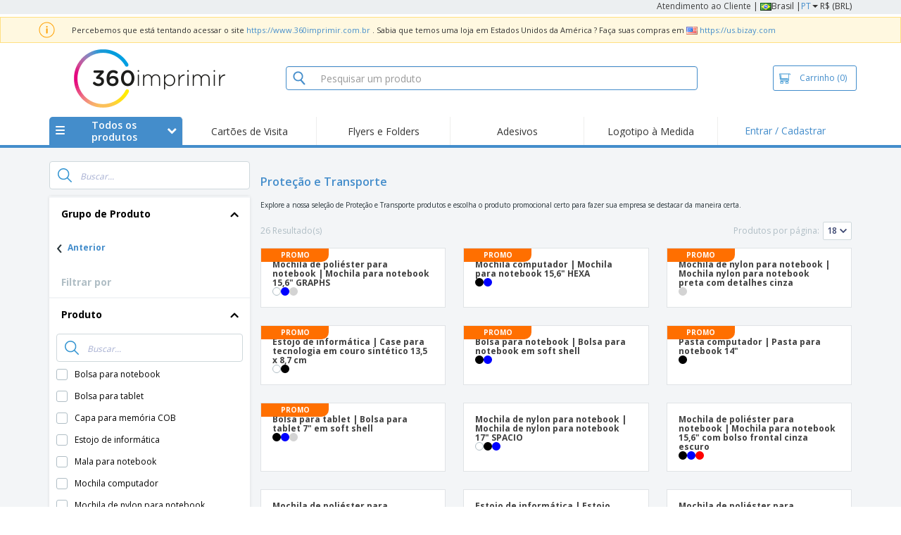

--- FILE ---
content_type: text/html; charset=utf-8
request_url: https://www.360imprimir.com.br/grupo/protecao-e-transporte
body_size: 24460
content:


<!DOCTYPE html>
<html dir="ltr" lang="pt" prefix="og: http://ogp.me/ns#" ng-app="app360">
<head>
    <meta charset="utf-8" />

    

    <title>Productos personalizados de Prote&#231;&#227;o e Transporte   | 360imprimir</title>

    <meta name="viewport" content="width=device-width, initial-scale=1, maximum-scale=2" />
    <meta name="description" content="D&#234; uma olhada em nossos produtos promocionais Prote&#231;&#227;o e Transporte e descubra os nossos pre&#231;os baixos. Um produto personalizado da Prote&#231;&#227;o e Transporte &#233; uma boa maneira de promover sua marca no dia a dia de seus clientes." />
    <meta name="keywords" content="Prote&#231;&#227;o e Transporte" />
    <meta name="csrf-token" content="w8cchfzYp049FS7cK8jeByxnIfJdF6pRYfPXQfi5zZmxR-dCBcE7Uex4Nt2i24mGoyUVCunYqgcEW9AJPqYeD8ywCDNcZUn21gCG1g0M9CI1" />
    <meta id="request-method" name="request-method" content="GET">

    

<link rel="preconnect" href="https://cdnazprd.bizay.com/" crossorigin>
<link rel="preconnect" href="https://fonts.gstatic.com" crossorigin />

    <link rel="preconnect" href="//cdn-4.convertexperiments.com" crossorigin />

<link rel="preconnect" href="https://cdn.jsdelivr.net" crossorigin />
<link rel="preconnect" href="https://www.googletagmanager.com" crossorigin />


            <script>
            window.DD_RUM_BIZAY = {
                flags: new Proxy({
                    beforeUnload: false,
                    unload: false,
                    pageHide: false,
                    stack: []
                }, {
                    set(target, property, value) {
                        const oldValue = target[property];
                        target[property] = value;

                        if (oldValue !== value) {
                            const timestamp = new Date().toISOString();
                            target.stack.push(`${timestamp} - ${property}: ${oldValue} → ${value}`);
                        }

                        return true;
                    }
                })
            };

            (function () {
                let pageHideTimeout;

                window.addEventListener('unload', () => {
                    window.DD_RUM_BIZAY.flags.unload = true;
                });

                window.addEventListener('beforeunload', () => {
                    window.DD_RUM_BIZAY.flags.beforeUnload = true;
                });

                window.addEventListener('pagehide', () => {
                    window.DD_RUM_BIZAY.flags.pageHide = true;
                    pageHideTimeout && clearTimeout(pageHideTimeout);
                    pageHideTimeout = setTimeout(() => {
                        //if this is hit after one second it means the page is not being unloaded
                        window.DD_RUM_BIZAY.flags.pageHide = false;
                    }, 1000);
                });
            })();

            (function (h, o, u, n, d) {
                h = h[d] = h[d] || { q: [], onReady: function (c) { h.q.push(c) } }
                d = o.createElement(u); d.async = 1; d.src = n
                n = o.getElementsByTagName(u)[0]; n.parentNode.insertBefore(d, n)
            })(window, document, 'script', 'https://www.datadoghq-browser-agent.com/eu1/v6/datadog-rum.js', 'DD_RUM');

            window.DD_RUM.onReady(function () {
                window.DD_RUM.init({ 
	clientToken: 
	'pub06ea231a62df4aa9052367d70e7a8f0a', 
	applicationId: 'a7abe7a8-bd42-4f08-aadb-c58f60a17611', 
	site: 'datadoghq.eu', 
	service: 'webstore', 
	env: 'production', 
	sessionSampleRate: 100, 
	sessionReplaySampleRate: 0, 
	trackUserInteractions: true, 
	trackResources: true, 
	actionNameAttribute: 'label', 
	trackLongTasks: true, 
	defaultPrivacyLevel: 'mask-user-input', 
	allowedTracingUrls: [/^(https|http):\/\/(us|www)\.(bizay|360onlineprint|360imprimir)\./, /^(https|http):\/\/bizay.*\.azurewebsites\..*/], excludedActivityUrls: [/clarity/, /bing/, /convertexperiments/, /onesignal/, /cloudflareinsights/, /tagmanager/, /googlesyndication/, /igodigital/, /facebook/, /googleads/, /analytics\.google/, /pagead/, /cdn-cgi/, /doubleclick\.net/, /web-vitals/, /website-content-middleware/, /trustpilot/], 
	beforeSend: function (event) { 
		if (event.type === 'error') 
			{ try { 
				var errorStack = event.error.stack 
				if (errorStack.indexOf("chrome-extension") > -1) { return false } 
			} 
			catch (e) { } 
		} 
	} 
} );
            });
        </script>


        <link href="/images/favicon/360imprimir/favicon.ico?version=d2a7aabd0860b33d8d737cfead88346a" rel="icon" type="image/x-icon" sizes="" />
        <link href="/images/favicon/360imprimir/favicon-96x96.png?version=d2a7aabd0860b33d8d737cfead88346a" rel="icon" type="image/png" sizes="96x96" />
        <link href="/images/favicon/360imprimir/favicon-192x192.png?version=d2a7aabd0860b33d8d737cfead88346a" rel="icon" type="image/png" sizes="192x192" />
        <link href="/images/favicon/360imprimir/favicon-512x512.png?version=d2a7aabd0860b33d8d737cfead88346a" rel="icon" type="image/png" sizes="512x512" />
        <link href="/images/favicon/360imprimir/apple-touch-icon.png?version=d2a7aabd0860b33d8d737cfead88346a" rel="apple-touch-icon" type="" sizes="180x180" />

    


    

<link fetchpriority="high" rel="preload" as="image" media="screen and (min-width: 768px)" href="/Images/360imprimir_header.br.png?version=d2a7aabd0860b33d8d737cfead88346a" />
<link fetchpriority="high" rel="preload" as="image" media="screen and (max-width: 767px)" href="/Images/360imprimir_logo_mobile.br.png?version=d2a7aabd0860b33d8d737cfead88346a" />
<link rel="preload" as="font" href="/Content/font/font-awesome/4.7.0/fontawesome-webfont.woff2?v=4.7.0" type="font/woff2" crossorigin />


        <link rel="canonical" href="https://www.360imprimir.com.br/grupo/protecao-e-transporte" data-react-helmet="true" />


    <link rel="image_src" href="/Images/OpenGraph/360imprimir/360imprimir_1080x1080.png?version=d2a7aabd0860b33d8d737cfead88346a" />
    <meta property="og:image" content="/Images/OpenGraph/360imprimir/360imprimir_1080x1080.png?version=d2a7aabd0860b33d8d737cfead88346a" />
    <meta property="og:image:secure_url" content="/Images/OpenGraph/360imprimir/360imprimir_1080x1080.png?version=d2a7aabd0860b33d8d737cfead88346a" />

    
    <meta property="fb:app_id" content="994534473897299" />

    

    
<link fetchpriority="high" rel="preload" as="style" href="https://fonts.googleapis.com/css2?family=Open+Sans:wght@300;400;600;700&amp;display=swap" />
<link rel="stylesheet" href="https://fonts.googleapis.com/css2?family=Open+Sans:wght@300;400;600;700&amp;display=swap" media="print" onload="this.media='all'" />
<noscript>
    <link rel="stylesheet" href="https://fonts.googleapis.com/css2?family=Open+Sans:wght@300;400;600;700&amp;display=swap" />
</noscript>

    <link rel="stylesheet" type="text/css" href="/Content/css/bootstrap-3.3.5.min.css?version=d2a7aabd0860b33d8d737cfead88346a">


    <link rel="preload" type="text/css" href="/Content/css/template/algolia_search_desktop_results.css?version=d2a7aabd0860b33d8d737cfead88346a" as="style" onload="this.onload = null; this.rel = 'stylesheet'">

<link rel="stylesheet" type="text/css" href="/Content/css/template/cookie_bar.css?version=d2a7aabd0860b33d8d737cfead88346a">
    <link rel="stylesheet" type="text/css" href="/Content/css/GlobalStylesMin3?version=d2a7aabd0860b33d8d737cfead88346a">
    <link rel="stylesheet" type="text/css" href="/Content/css/jquery.qtip.min.css?version=d2a7aabd0860b33d8d737cfead88346a">
    <link rel="stylesheet" type="text/css" href="/Content/css/jquery.bxslider.min.css?version=d2a7aabd0860b33d8d737cfead88346a">
<link rel="stylesheet" type="text/css" href="/Content/css/Global?version=d2a7aabd0860b33d8d737cfead88346a">
<link rel="stylesheet" type="text/css" href="/Content/css/template/header_360imprimir_desktop.min.css?version=d2a7aabd0860b33d8d737cfead88346a">
    <link rel="stylesheet" type="text/css" href="/Content/css/WebClient/5ad31a756d51c12b2a81.bundle.min.css">

        <!-- Force container to be full width, to be used in landing pages -->
        <style type="text/css">
            .widecontainer {
                width: 100%;
                max-width: 100%;
                padding: 0px 0px;
                background: #ffffff;
            }
        </style>

    <style>
        @media only screen and (min-height: 1800px) {
            .main-height {
                height: 100vh;
            }
        }
    </style>

    <link rel="stylesheet" type="text/css" href="/Content/css/ModalTabletNotificationRotation?version=d2a7aabd0860b33d8d737cfead88346a">

<link rel="stylesheet" type="text/css" href="/Content/css/WebClient/c6e0035e34c1b12e3245.bundle.min.css">

    
    <link rel="stylesheet" type="text/css" href="/Content/css/WebClient/c6e0035e34c1b12e3245.bundle.min.css">
<link rel="stylesheet" type="text/css" href="/Content/css/WebClient/a1d20f849d4e6b19c59c.bundle.min.css">
<link rel="stylesheet" type="text/css" href="/Content/css/WebClient/d9761c4f458c3984d9f6.bundle.min.css">

    

<script>
    window.imageConfigs = {"extensions":["png"]};
    window.imageConfigs.transform = function (basePath, relativePath) {
        if (!window.imageConfigs || !window.imageConfigs.transformationPathPrefix) {
            return basePath.replace(/\/+$/, '') + '/' + relativePath.replace(/^\/+/, '');
        }

        if (window.imageConfigs.extensions) {
            var filename = relativePath.split('/').pop();
            var idx = filename.lastIndexOf('.');

            var ext = idx <= 0 || idx === filename.length - 1 ? undefined : filename.slice(idx + 1);

            if (!ext || window.imageConfigs.extensions.indexOf(ext) === -1) {
                return basePath.replace(/\/+$/, '') + '/' + relativePath.replace(/^\/+/, '');
            }
        }

        return basePath.replace(/\/+$/, '') + window.imageConfigs.transformationPathPrefix + '/' + relativePath.replace(/^\/+/, '');
    };

    window.culture = 'pt-BR';
    window.currencyConfigs = {"currencyCulture":"pt-BR","currencySymbol":"R$","currencyPositivePattern":2,"minimumFractionDigits":2,"maximumFractionDigits":2};
</script>

<script src="/Scripts/AntiCrossSiteRequestForgery?version=d2a7aabd0860b33d8d737cfead88346a"></script>
<script src="/Scripts/Optimized/customToLocaleString?version=d2a7aabd0860b33d8d737cfead88346a"></script>

<script>
    window.getAnalyticsClientId = function () {
        let analyticsClientId = undefined;
        document.cookie.split(';').forEach(function (el) {
            var c = el.split('=');
            if (el.trim().startsWith('_ga=') && c.length == 2) {
                analyticsClientId = c[1].substring(6);
            }
        });

        return analyticsClientId;
    }

    window.getSessionId = function () {
        let sessionId = undefined;
        document.cookie.split(';').forEach(function (el) {
            var c = el.split('=');
            if (el.trim().startsWith('_ga_') && c.length == 2) {
                if (c[1].startsWith('GS2.1')) {
                    sessionId = c[1].split('.')[2].split('$')[0];
                    if (sessionId != undefined && sessionId.length > 0 && sessionId.charAt(0) === 's') {
                        sessionId = sessionId.slice(1);
                    }
                }
                else if (c[1].startsWith('GS1.1')) {
                    sessionId = c[1].split('.')[2];
                }
            }
        });

        return sessionId;
    }
</script>

    <script>
        window.dataLayer = window.dataLayer || [];

        var clientInfo = null;

        if (clientInfo) {
            var cInfo = {
                'ci_id': clientInfo.Data.Id,
                'ci_cluster': clientInfo.Cluster,
                'ci_log': clientInfo.Data.LastLoginDate,
                'ci_type': clientInfo.Data.Type,
                'ci_cat': clientInfo.Data.Category,
                'ci_reg': clientInfo.Data.RegisterDate,
                'ci_email': clientInfo.Data.EmailMD5,
            };

            if (clientInfo.Data.Email != null) {
                cInfo['ci_email_unhashed'] = clientInfo.Data.Email;
            }

            window.dataLayer.push({ 'c_info': cInfo });
        }

        var dyn = null;

        if (dyn) {

            var vw = Math.max(document.documentElement.clientWidth || 0, window.innerWidth || 0);

            if (vw <= 991) {

                for (var i = 0; i < dyn['360_dyn'].ProductValue.length; i++) {
                    var mobileProductValue = dyn['360_dyn'].ProductValueMobile[i];

                    if (mobileProductValue) {
                        dyn['360_dyn'].ProductValue[i] = mobileProductValue;
                    }
                }
            }

            delete dyn['360_dyn'].ProductValueMobile;

            window.dataLayer.push(dyn);
        }

        var voucherInfoDatalayer = null;

        if (voucherInfoDatalayer) {
            var voucherDyn = { 'coupon': voucherInfoDatalayer.Coupon };
            if (voucherInfoDatalayer.VoucherErrorType) {
                voucherDyn.voucher_error_type = voucherInfoDatalayer.VoucherErrorType;
            }

            window.dataLayer.push({'360_dyn':voucherDyn, 'event':voucherInfoDatalayer.Event });
        }
    </script>
    <script type="text/javascript">
        var _conv_page_type;
        var _conv_product_sku;
        var _conv_customer_id;
        var _conv_custom_v1;

        if (dyn) {
            _conv_page_type = dyn['360_dyn'].PageType;
            _conv_product_sku = dyn['360_dyn'].ProdID;
        }

        if (clientInfo) {
            _conv_customer_id = "BR" + clientInfo.Data.Id;
            _conv_custom_v1 = clientInfo.Cluster;
        }
    </script>
            <script type="text/javascript" src="//cdn-4.convertexperiments.com/js/10041657-10041911.js"></script>
        <script>
        (function(w,d,s,l,i){w[l]=w[l]||[];w[l].push({'gtm.start':
        new Date().getTime(),event:'gtm.js'});var f=d.getElementsByTagName(s)[0],
        j=d.createElement(s),dl=l!='dataLayer'?'&l='+l:'';j.async=true;j.src=
                'https://www.googletagmanager.com/gtm.js?id=' + i + dl; f.parentNode.insertBefore(j, f);
            })(window, document, 'script', 'dataLayer', 'GTM-58SX3M4');
        </script>


<script type="text/javascript">
    window.addEventListener('load', (event) => {
        const urlSearchParams = new URLSearchParams(window.location.search);
        const pageFragment = urlSearchParams.get("pfrag");
        if (pageFragment) {
            window.location.hash = pageFragment;
        }
    })
</script>


    
</head>
<body>
    <script src="/Scripts/Shared/Utils/set-empty-links.js?version=d2a7aabd0860b33d8d737cfead88346a"></script>

    
    
    


    
<div id="stale-session-banner" class="stale-session-banner" hidden>
    <div id="stale-session-signed-in-message" class="stale-session-message">
        <span class="stale-session-text">
            <i class="icon-warning-sign"></i>
            Você fez login com outra guia ou janela. <a href="">Recarregue</a> para atualizar sua sessão. Suas alterações mais recentes podem ser perdidas.
        </span>
        <button class="stale-session-text-close">×</button>
    </div>
    <div id="stale-session-signed-out-message" class="stale-session-message">
        <span class="stale-session-text">
            <i class="icon-warning-sign"></i>
            Você saiu com outra guia ou janela. <a href="">Recarregue</a> para atualizar sua sessão. Suas alterações mais recentes podem ser perdidas.
        </span>
        <button class="stale-session-text-close">×</button>
    </div>
    <div id="stale-session-invalid-message" class="stale-session-message">
        <span class="stale-session-text">
            <i class="icon-warning-sign"></i>
            Sua sessão expirou. Por favor, tente novamente.
        </span>
        <button class="stale-session-text-close">×</button>
    </div>
</div>

    <div id="desktop-loading-pane" style="position: fixed; width: 100%; height: 100%; background-color: rgba(0, 0, 0, 0.5); z-index: 1000; cursor: progress;" class="hidden">
</div>

    <div id="wrap">
        <div id="waitingPrimer" style="display:none">
            <div id="floater"></div>
            <div id="loading-shield-content">
                <div class="loading-text"></div>
                <div class="loading-text"></div>
                <div><i class="icon-spinner icon-spin"></i></div>
            </div>
        </div>
        <div id="sticky-bar-promo-container"></div>



<link rel="stylesheet" type="text/css" href="/Content/css/WebClient/3ba3ff953852e64d6159.bundle.min.css">

<div class="hidden-xs">
    <div class="header_desktop">
        <div class="header-links">
            <div class="container">
                <div class="rightLinks">
                    
                    <a class="show-upselling-modal" href="/Home/CustomerSupport">Atendimento ao Cliente</a>
                    |
                    
<div id="languageSwitcher" class="dropdown">
    <img loading="lazy" src="/Images/flags/br.png?version=d2a7aabd0860b33d8d737cfead88346a" alt="culture" />
    <span> Brasil |</span>
    <span class="dropdown-toggle btn-mini">PT</span>
    <b class='caret' data-toggle='dropdown' id='dropdown-icon'></b>
</div>
                    <span>R$ (BRL)</span>
                </div>
            </div>
        </div>

        <div id="redirect-ribbon"></div>

        <div class="container">
            <div class="row header-search">
                <div id="logo360" class="header-col logo360">
                    <a href="/" class="show-upselling-modal">
                        <div class="logo360-div lazy-background-image mobile-hidden" style="background-image:url('/Images/360imprimir_header.br.png?version=d2a7aabd0860b33d8d737cfead88346a')"></div>
                    </a>
                </div>
                <div id="search-bar" class="header-col searchBar">
                    
<div class="verticalCenterContent">

<div class="bar">
    <div class="input-group">
        <img loading="lazy" id="search-icon" src="/Images/ContextPages/searchIcon.png?version=d2a7aabd0860b33d8d737cfead88346a" width="18" height="20" />
        <input type="search" class="form-control aa-search-input" id="360-search-input" onblur="SearchNoClick()" onfocus="CallAlgoliaAutocomplete()" oninput="SetQuerySearchValue(this)" placeholder="Pesquisar um produto">
        <img loading="lazy" id="search-clear" src="/Images/ContextPages/closeIcon.png?version=d2a7aabd0860b33d8d737cfead88346a" class="close-icon hidden" onclick="ClearSearch()" width="13" height="13" />
    </div>
</div></div>

<script defer src="[data-uri]"></script>
                </div>

                <div class="header-col cart">



<div class="cartBtn verticalCenterContent">
    <a id="carBtnHeader" href="/Cart?ref=header" single-click class="newbtn360 hollow blue show-upselling-modal">
        <img loading="lazy" src="/Images/Cart_icon.jpg?version=d2a7aabd0860b33d8d737cfead88346a" alt="Cart_icon" />
        <span id="cartAndNumber">
            Carrinho
            <span id="cartNumber">(0)</span>
        </span>
    </a>
</div>


                </div>

                <div class="row no-margin-sides">
                    <div class="col-xs-12 header-nav">
                        
<script>
    lazyMenu = true;
</script>
<div id="desktop-menu" class="col-table-2-12 nav-hover-blue nav-chevron-loader">
    <a class="col-table-vertical" href="#" onclick="return false">
        <div class="item-float-full-height">
            <span class="helper-height"></span>
            <img loading="lazy" src="/Images/Mobile/mobile-nav-menu.svg?version=d2a7aabd0860b33d8d737cfead88346a" />
        </div>
        <div class="item-float-full-height">
            <span class="helper-height"></span>
            <div class="ellip ellip-2">
                <span>Todos os produtos</span>
            </div>
        </div>
        <div class="item-float-full-height nav-chevron-loader">
            <span class="helper-height">
            </span>
            <i id="menu-chevron" class="nav-chevron icon-chevron-down" style="margin-left:5px;"></i>
            <i id="menu-chevron-loader" class="nav-chevron icon-spinner icon-spin" style="margin-left:5px;"></i>
        </div>
    </a>
    <div id="desktop-menu-products" class="navbar-submenu" style="display:none"></div>
</div>



        <div class="col-table-2-12" style="display:flex !important">
                <a id="headeritem-0" class="col-table-vertical show-upselling-modal center-block" title="Cart&#245;es de Visita" style="align-self:center; display:block;" href="/grupo/cartoes-de-marketing" data-eventregion="MENU" data-eventsection="MAIN_1" data-eventitem="PRODGRP_MARKETING_CARDS" onclick="pushSelectItemEvent(event, '0')">
                    <p class="ellip ellip-2">Cart&#245;es de Visita</p>
                </a>
        </div>
        <div class="col-table-2-12" style="display:flex !important">
                <a id="headeritem-1" class="col-table-vertical show-upselling-modal center-block" title="Flyers e Folders" style="align-self:center; display:block;" href="/grupo/flyers-e-folhetos-personalizados" data-eventregion="MENU" data-eventsection="MAIN_2" data-eventitem="PRODGRP_FLYERS_LEAFLETS" onclick="pushSelectItemEvent(event, '1')">
                    <p class="ellip ellip-2">Flyers e Folders</p>
                </a>
        </div>
        <div class="col-table-2-12" style="display:flex !important">
                <a id="headeritem-2" class="col-table-vertical show-upselling-modal center-block" title="Adesivos" style="align-self:center; display:block;" href="/grupo/autocolantes-personalizados" data-eventregion="MENU" data-eventsection="MAIN_3" data-eventitem="PRODGRP_STICKERS_DECALS" onclick="pushSelectItemEvent(event, '2')">
                    <p class="ellip ellip-2">Adesivos</p>
                </a>
        </div>
        <div class="col-table-2-12" style="display:flex !important">
                <a id="headeritem-3" class="col-table-vertical show-upselling-modal center-block" title="Logotipo &#224; Medida" style="align-self:center; display:block;" href="/criar-logo" data-eventregion="MENU" data-eventsection="MAIN_4" data-eventitem="SERVICE_LOGO_REQUEST" onclick="pushSelectItemEvent(event, '3')">
                    <p class="ellip ellip-2">Logotipo &#224; Medida</p>
                </a>
        </div>


<div class="col-table-2-12 nav-blue">
        <a class="col-table-vertical show-upselling-modal" href="/Account/Login" id="login-register" title="&#193;rea do Cliente" data-eventregion="MENU" data-eventsection="ACCOUNT" data-eventitem="LOGIN">
            Entrar / Cadastrar
        </a>
</div>


                    </div>
                </div>
            </div>
        </div>
    </div>
    <div class="separator-line"></div>
</div>
<div id="mobileHeader" class="container no-gutter hidden-sm hidden-md hidden-lg">

<div class="row no-gutter" id="logo">
    <div>
        <div class="mobile-menu-container">
            <a id="toggleMobileMenu-v2" class="mobile-header-div" data-toggle="collapse" href="#mobile_nav_accordion">
                <img loading="lazy" src="/Images/Mobile/mobile-menu-header.png?version=d2a7aabd0860b33d8d737cfead88346a" alt="mobile menu" />
            </a>
                <a id="showSearchBar"
                   class="mobile-header-div collapsed"
                   data-toggle="collapse"
                   href="#mobile_searchBar">
                    <i class="icon-search"></i>
                </a>
        </div>
        <a class="mobile-logo-container" href="/">
            <img loading="lazy" class="logomobile desktop-hidden"
                 src="/Images/360imprimir_logo_mobile.br.png?version=d2a7aabd0860b33d8d737cfead88346a"
                 onerror="this.onerror=null;this.src='/Images/bizay_logo_mobile.global.png?version=d2a7aabd0860b33d8d737cfead88346a';"
                 alt="360imprimir_logo_mobile" />
        </a>
        <div class="mobile-menu-container right cart">

<a class="mobile-header-div" href="/Cart?ref=header">
    <img loading="lazy" src="/Images/Mobile/mobile-cart-header.png?version=d2a7aabd0860b33d8d737cfead88346a" alt="cart-header" />
    <div class="mobile-cart-num-fix">0</div>
</a>

        </div>
    </div>
    <div id="mobile-nav-container-v2"></div>
    <div id="mobile_searchBar"
         class="col-xs-12 collapse "
         data-toggle="collapse">
        <div class="separator-line-mobile grey"></div>


<div class="bar">
    <div class="input-group">
        <img loading="lazy" id="mobile-search-icon" src="/Images/ContextPages/searchIcon.png?version=d2a7aabd0860b33d8d737cfead88346a" width="18" height="20" />
        <input type="search" class="form-control aa-search-input" id="360-search-input-mobile" onblur="SearchNoClick()" onfocus="CallAlgoliaAutocomplete()" oninput="SetQuerySearchValue(this)" placeholder="Pesquisar um produto">
        <img loading="lazy" id="search-clear" src="/Images/ContextPages/closeIcon.png?version=d2a7aabd0860b33d8d737cfead88346a" class="mobile-close-icon hidden" onclick="ClearSearch()" width="13" height="13" />
    </div>
</div>
    </div>
</div>
<div class="separator-line-mobile"></div></div>
<script defer src="[data-uri]"></script>

        <div id="overlay-background" class="hidden"></div>

        <div id="campaign-ribbon"></div>

        <div id="main" class="main-height">

            <div id=context-pages-container></div>

            <div class="hidden-sm hidden-md hidden-lg" id="redirect-ribbonMobile"></div>

            
<div id="isMobileVisible" class="visible-xs hidden-sm hidden-md hidden-lg"></div>
<div id="mobileLoading" class="hidden-sm hidden-md hidden-lg" style="display:none;">
    <div id="mobileLoadingContent">
        <i class="icon-spinner icon-spin"></i>
    </div>
    <div id="mobileLoadingBackdrop"></div>
</div>

            

            <div>
                
            </div>

            <div class="hidden">
            </div>

                <div class="widecontainer">
                    

<div id="context-pages"></div>
    <div id="product-reviews-container"></div>







                </div>
            <div class="col-md-12 hidden-xs" id="push"></div>

<form action="/Account/LogOff" id="logoutForm" method="post"><input name="__RequestVerificationToken" type="hidden" value="gL93OyxU7nd8vop2zvBhkLBXM2Qha-3rfN5Fi2mAkAFVWn6zOy5Ys5Iynft4v2bZ0aamrVdcqrdh9SRVR_KciaISiB5EMfVShxtMRCO8E6k1" /></form>        </div>

        <div class="hidden-sm hidden-md hidden-lg">
                <div class="container">
                    

<link rel="stylesheet" type="text/css" href="/Content/css/LanguageSwitcherMobile/Footer/footer.bundle.min.css?version=d2a7aabd0860b33d8d737cfead88346a">



    <div class="mobile-footer-language-switcher">

        <hr />

        <div class="mobile-bottom-spacing"></div>

        <div class="col-xs-12 language-select-container">
            <!-- Footer logo -->
            <div id="footerLogo" class="col-xs-6">
                <img loading="lazy"
                     src="/Images/360imprimir_logo_footer.br.png?version=d2a7aabd0860b33d8d737cfead88346a"
                     onerror="this.onerror=null;this.src='/Images/bizay_logo_footer.global.png?version=d2a7aabd0860b33d8d737cfead88346a';"
                     alt="360imprimir_logo_footer" />
            </div>

            <!-- Language selection button -->
            <div class="col-xs-6 language-select-button">
                
<button type="button" id="ChooseCultureButton" class="btn btn-choose-culture-mobile" data-toggle="modal">
    <div class="flag">
        <img loading="lazy" src="/Images/flags/br.png?version=d2a7aabd0860b33d8d737cfead88346a" alt="culture" />
    </div>
    <div class="span-text">
        Brasil | <span class="btn-mini">PT</span> <span class="currency"> (R$ BRL ) </span>
    </div>
    <div class="span-arrow">
        &rsaquo;
    </div>
</button>
<div class="modal-mobile-language-switcher modal fade bottom" id="cultureChooserMobile" tabindex="-1" role="dialog"></div>
            </div>
        </div>
    </div>


<div class="col-xs-12" style="text-align:center;padding: 30px 0 20px 0;">
</div>
    <div>
        <hr>
        <div class="mobile-copyright">
            Copyright &copy; 2026 - 360imprimir. Todos os direitos reservados.
        </div>
    </div>

<script defer src="[data-uri]"></script>
                </div>
        </div>
    </div>

            <div class="hidden-xs" id="footer">
                
<div class="container">
    <div class="row">
        <div class="col-xs-3">
            <div class="footer-title">COMO FUNCIONA</div>
                <div><a href="/Home/HowItWorks#upload" class="show-upselling-modal"><i class="icon-circle footer-icon"></i> Use sua arte </a></div>
                <div><a href="/Home/HowItWorks#gallery" class="show-upselling-modal"><i class="icon-circle footer-icon"></i> Use os nossos modelos</a></div>
        </div>
        <div class="col-xs-3">
            <div class="footer-title">SOBRE N&#211;S</div>
                <div><a href="/Home/About" class="show-upselling-modal"><i class="icon-circle footer-icon"></i> Quem somos</a></div>
        </div>
        <div class="col-xs-3">
            <div class="footer-title">SERVI&#199;O AO CLIENTE</div>
                <div><a href="/Home/CustomerSupport" class="show-upselling-modal"><i class="icon-circle footer-icon"></i> Atendimento ao Cliente</a></div>
                <div><a href="/client" class="show-upselling-modal"><i class="icon-circle footer-icon"></i> A minha conta</a></div>
                <div><a href="/Order/listclientorders" class="show-upselling-modal"><i class="icon-circle footer-icon"></i> Gerir encomendas</a></div>
        </div>
        <div class="col-xs-3">
            <div class="footer-title">AVISOS LEGAIS</div>
                <div><a href="/Home/TermsAndConditions" class="show-upselling-modal"><i class="icon-circle footer-icon"></i> Termos e Condi&#231;&#245;es</a></div>
                <div><a href="/Home/PrivacyPolicy" class="show-upselling-modal"><i class="icon-circle footer-icon"></i> Aviso de Privacidade</a></div>
                <div><a href="/Home/TermsAndConditions#4_2" class="show-upselling-modal"><i class="icon-circle footer-icon"></i> Pol&#237;tica de Reembolso e Devolu&#231;&#227;o</a></div>
        </div>
    </div>

    <div class="clear15"></div>

    <div class="row">
        <div class="col-xs-3">
            <figure class="footer-branding" style="margin: 5px; text-align: left;">
                <img width="168" height="70"
				     loading="lazy" 
                     src="/Images/360imprimir_logo_footer.br.png?version=d2a7aabd0860b33d8d737cfead88346a"
                     onerror="this.onerror=null;this.src='/Images/bizay_logo_footer.global.png?version=d2a7aabd0860b33d8d737cfead88346a';"
                     alt="360imprimir_logo_footer" />
                <figcaption>
                    <div class="footer-copyright">Copyright &copy; 2026 - 360imprimir. <br />Todos os direitos reservados.</div>
                </figcaption>
            </figure>
        </div>
        <div class="col-xs-3">
            <div class="row">
                <div class="col-sm-12 col-md-6 col-lg-6 payment-icons">
                    


<div class="footer-sub-title text-center">Pagamento</div>
<div class="text-center">
    <span class="lazy-background-image" style="background-image:url(&#39;https://cdnazprd.bizay.com/images/footer/footer-sprite_br.png?v=639039453984097850&#39;);background-repeat:no-repeat;display:inline-block; width:100px;height:94px;background-position:0px 0px;"></span>
</div>
                </div>
                <div class="col-sm-12 col-md-6 col-lg-6 transportation-icons">
                    


<div class="footer-sub-title text-center">Frete</div>
<div class="text-center">
    <span class="lazy-background-image" style="background-image:url(&#39;https://cdnazprd.bizay.com/images/footer/footer-sprite_br.png?v=639039453984097850&#39;);background-repeat:no-repeat;display:inline-block; width:100px;height:74px;background-position:0px -242px;"></span>
</div>
                </div>
            </div>
        </div>
        <div class="col-xs-3">
            <div class="row">
                <div class="col-sm-12 col-md-6 col-lg-6 social-networks-icons">
                    


<div class="footer-sub-title text-center">Siga-nos</div>
<div class="text-center">
        <a href="https://www.facebook.com/360imprimirBR" target="_blank"><span style="background-image:url(&#39;https://cdnazprd.bizay.com/images/footer/footer-sprite_br.png?v=639039453984097850&#39;);height:32px;width:32px;background-repeat:no-repeat;display:inline-block; background-position:0px -147px;" class="footer-social lazy-background-image" /></a>
        <a href="https://twitter.com/360imprimir_br" target="_blank"><span style="background-image:url(&#39;https://cdnazprd.bizay.com/images/footer/footer-sprite_br.png?v=639039453984097850&#39;);height:32px;width:32px;background-repeat:no-repeat;display:inline-block;;background-position:-44px -147px;" class="footer-social lazy-background-image" /></a>
</div>
<div class="text-center">
        <a href="http://www.linkedin.com/company/360imprimir" target="_blank"><span style="background-image:url(&#39;https://cdnazprd.bizay.com/images/footer/footer-sprite_br.png?v=639039453984097850&#39;);height:32px;width:32px;background-repeat:no-repeat;display:inline-block; background-position:0px -189px;" class="footer-social lazy-background-image" /></a>
</div>
                </div>
                <div class="col-sm-12 col-md-6 col-lg-6 security-icons">



<div class="footer-sub-title text-center">Seguran&#231;a</div>
<div class="text-center">
    <span class="lazy-background-image" style="background-image:url(&#39;https://cdnazprd.bizay.com/images/footer/footer-sprite_br.png?v=639039453984097850&#39;);background-repeat:no-repeat;display:inline-block; width:100px;height:32px;background-position:0px -320px;"></span>
</div>                </div>
            </div>
        </div>
        <div class="col-xs-3">
            <div class="footer-sub-title">Registre-se e receba ofertas especiais e novidades da 360imprimir</div>

            <div class="row no-gutter newsletter-container">
                <span class="col-sm-2 col-md-1 col-lg-1"><i class="icon-envelope-alt icon-large" style="float:left;color: #4D4545;margin-right: 4px; margin-top:4px"></i></span>

                <form id="formNewsletter" class="form-horizontal col-sm-10 col-md-11 col-lg-11" style="float:left;color:black">
                    <div class="control-group" style="margin-bottom:5px">
                        <div class="controls" style="margin-left:0px;">
                            <div class="input-prepend input-append">
                                <input class="col-xs-9" id="inputIcon" name="email" type="email" style="max-width: 126px;" />
                                <button class="btn btn-default"
                                        onclick="trySubscribeNewsletter(this,'/Home/SubscribeNewsletter','Foi-lhe enviado um email de confirmação','O email inserido não é válido.','Não foi possível subscrever. Tente mais tarde. Obrigado.',false)"
                                        type="button" style="height: 24px;margin-left: -1px;">
                                    <i class="icon-caret-right" style="color:#4295CB; vertical-align:super;"></i>
                                </button>
                            </div>
                        </div>
                    </div>
                </form>
                <div id="formNewsletterResult" style="display:none"></div>
            </div>
        </div>
    </div>
    <div id="GDPRModal" class="GDPRModal modal fade" tabindex="-1" role="dialog">
        <div class="modal-dialog">
            <div class="modal-content">
                <div class="modal-body">
                    <div class="row">
                        <button type="button" class="close" data-dismiss="modal" aria-hidden="true">×</button>
                    </div>
                    <div class="row">
                        <div class="col-xs-12">
                            <div class="checkbox">
                                <input type="checkbox" class="form-check-input" id="GDPRAccepted" checked="checked" onclick="AcceptGDPRBtn()">
                                <span>
                                    <span>Ao subscrever a newsletter declaro que aceito os </span><a href="/Home/TermsAndConditions" target="_blank">Termos e Condi&#231;&#245;es</a><span>, </span><a href="/Home/PrivacyPolicy" target="_blank"></a><span> e </span><a href="/Home/PrivacyPolicy#4" target="_blank">Pol&#237;tica de Cookies</a><span>.</span>
                                </span>
                            </div>
                        </div>
                    </div>
                    <div class="row error" id="GDPRError" style="display:none">
                    </div>
                </div>
                <div class="modal-footer">
                    <div class="row" style="text-align:center;">
                        <div class="col-xs-4 col-xs-offset-4">
                            <div id="GDPRAcceptBtn" type="button" class="newbtn360 green btn btn-block" aria-hidden="true"
                                 onclick="IsGDPRAccepted(this, '/Home/SubscribeNewsletter', 'Foi-lhe enviado um email de confirmação', 'O email inserido não é válido.', 'Não foi possível subscrever. Tente mais tarde. Obrigado.', 'Para subscrever a nossa newsletter, por favor aceite os nossos Termos e Condições, Política de Privacidade e Política de Cookies.')">
                                Continuar
                            </div>
                        </div>
                    </div>
                </div>
            </div>
        </div>
    </div>
</div>
            </div>

    <script src="/Scripts/jquery-1.11.3-min.js?version=d2a7aabd0860b33d8d737cfead88346a"></script>
    <script src="/Bundle/Scripts/Jquery?version=d2a7aabd0860b33d8d737cfead88346a"></script>
    <script src="/Scripts/jquery.qtip.min.js?version=d2a7aabd0860b33d8d737cfead88346a"></script>
    <script src="/Scripts/jquery.bxslider.min.js?version=d2a7aabd0860b33d8d737cfead88346a"></script>
    <script src="/Scripts/jquery.initialize.min.js?version=d2a7aabd0860b33d8d737cfead88346a"></script>
    <script src="/Scripts/js.cookie.min.js?version=d2a7aabd0860b33d8d737cfead88346a"></script>
    <script src="/Scripts/Algolia/algoliasearch.min.js?version=d2a7aabd0860b33d8d737cfead88346a"></script>
    <script src="/Scripts/Algolia/autocomplete.min.js?version=d2a7aabd0860b33d8d737cfead88346a"></script>
    <script src="/Scripts/bootstrap.min.js?version=d2a7aabd0860b33d8d737cfead88346a"></script>
    <script src="/Scripts/360Imprimir/customToLocaleString.js?version=d2a7aabd0860b33d8d737cfead88346a"></script>
<script src="/Scripts/angular-min.js?version=d2a7aabd0860b33d8d737cfead88346a"></script><script src="/Scripts/Layoutv2Angular?version=d2a7aabd0860b33d8d737cfead88346a"></script>    <script src="/Scripts/Layoutv2?version=d2a7aabd0860b33d8d737cfead88346a"></script>

    

<script defer src="[data-uri]"></script>

<script src="/Scripts/Global?version=d2a7aabd0860b33d8d737cfead88346a"></script>

    <script type="text/javascript" src="/Scripts/WebClient/86e7417752ffa2f3cb13.bundle.min.js"></script>
<script type="text/javascript" src="/Scripts/WebClient/d2c1cfd74e6f469e55b8.bundle.min.js"></script>
<script type="text/javascript" src="/Scripts/WebClient/5ad31a756d51c12b2a81.bundle.min.js"></script>

<script type="text/javascript" src="/Scripts/WebClient/c6e0035e34c1b12e3245.bundle.min.js"></script><script type="text/javascript">ws360ContextPages.setup({"container":"context-pages-container","resources":{"pt-BR":{"ApplyFilters":"Aplicar Filtros","AsFrom":"A partir de","ClearAll":"limpar todos","ClearSearch":"limpar busca","FilterBy":"Filtrar por","Filters":"Filtros","For":"por","Home":"Página principal","LoadingPage":"Estamos carregando a página","LoginToViewPrice":"Inicie sessão para ver os preços","MobileBtnCTA":"Ver produto","NoResults":"De momento não temos resultados para {searchQuery} Verifique se escreveu corretamente ou busque por outro termo.","Page":"Página","Premium":"Premium","Previous":"Anterior","ProductGroup":"Grupo de Produto","ProductsByPage":"Produtos por página:","Promo":"Promo","Promotion":"Promoção","RangeTo":"a","Results":"Resultado(s)","Return":"Voltar","ReturnTo":"Voltar para","SearchNoResults":"Sem resultados","SearchPlaceholder":"Buscar...","SearchTooltip":"Submeter busca.","SearchTooltipCleanText":"Limpar busca.","Select":"Selecionar","ShowLess":"- Mostrar menos","ShowMore":"+ Mostrar mais","Standard":"Econômico","Unit":"unidade","UnitAbbr":"un.","Units":"unidades","WithoutVat":"s/ IVA","WithVat":"c/ IVA"}},"model":{"noResultsImageUrl":"/Images/ContextPages/noresultsimage.png?version=d2a7aabd0860b33d8d737cfead88346a","filterImageUrl":"/Images/ContextPages/filterImage.png?version=d2a7aabd0860b33d8d737cfead88346a","loadingImageUrl":"/Images/ContextPages/loading.svg?version=d2a7aabd0860b33d8d737cfead88346a","algoliaConfigs":{"appId":"IUMSNF9QBC","apiKey":"bef2a8456e0cffdff0f0b6abcb6f3c2d","indexManagementId":3,"indexName":"BI_Index_Schema_V3_BR","isAlgoliaAnalyticsActive":true,"algoliaAnalyticsKey":"c381d7a3fd092c457a271f3870f4b2ec"},"vatValue":0.00,"firstOrderDiscount":{"discount":30.00000,"discountWithVAT":30.0000000,"minimumValueToApply":999999.00,"minimumValueToApplyWithVAT":999999.0000,"taxRate":0.00},"isFirstOrder":true,"isHeaderSearch":true,"pushCdnBaseAddress":"https://cdnazprd.bizay.com/","pullCdnBaseAddress":"","isAllProductsPage":false,"colorSwatchStyles":[{"indexManagementColorSwatchId":1,"code":"SINGLECOLOR","imagePath":"/images/contextpages/colorswacthes/SINGLECOLOR_40c1460bc5504304b768ac7017e5c65a.png"},{"indexManagementColorSwatchId":2,"code":"GRAYSCALE","imagePath":"/images/contextpages/colorswacthes/GRAYSCALE_694f0bece33a4642956700d76ea0e686.png"},{"indexManagementColorSwatchId":3,"code":"FULLCOLOR","imagePath":"/images/contextpages/colorswacthes/FULLCOLOR_9acba393c0b442309ea7575f72ebfbaa.png"},{"indexManagementColorSwatchId":4,"code":"LASER","imagePath":"/images/contextpages/colorswacthes/LASER_d0b959288c704296bf7d0e40e2c48d9a.png"},{"indexManagementColorSwatchId":5,"code":"TRANSPARENT","imagePath":"/images/contextpages/colorswacthes/TRANSPARENT_b8907717734d4b3296d977b5598ff7fe.png"}],"hitSimpleFields":[{"key":"PromotionalStatusTag","value":"pricing.isPromo"},{"key":"Image","value":"image_pt-br"},{"key":"ProductName","value":"synthetic_name_pt-br"},{"key":"ColorSwatches","value":"all_colors_concat_pt-br"},{"key":"BasePrice","value":"pricing.price"},{"key":"PromoPrice","value":"pricing.promo_price"},{"key":"Quantity","value":"pricing.qty"},{"key":"Sku","value":"pricing.sku"},{"key":"DefaultSku","value":"pricing.sku_default"},{"key":"PrivateProduct","value":"private"}],"hitComposeFields":[{"fieldTitle":"label_product_filter_list_pt-br","fieldValue":"std_product_filter_list_pt-br","viewOrder":0},{"fieldTitle":"label_size_pt-br","fieldValue":"std_subproduct_pt-br","viewOrder":1},{"fieldTitle":"label_substracttype_pt-br","fieldValue":"std_paper_pt-br","viewOrder":2},{"fieldTitle":"label_printing_pt-br","fieldValue":"std_ink_pt-br","viewOrder":3},{"fieldTitle":"label_finisher_pt-br","fieldValue":"std_finish_pt-br","viewOrder":4},{"fieldTitle":"label_extra_pt-br","fieldValue":"std_extra_pt-br","viewOrder":5}],"facets":[{"title":"Categoria","facetType":"Hierarchical","isSearchBoxVisible":false,"isVisibleOnDesktop":true,"isVisibleOnMobile":true,"isCollapsed":false,"viewOrder":0,"attribute":"categories_pt-br.lvl0;categories_pt-br.lvl1;categories_pt-br.lvl2","visibleThreshold":1,"sortType":1},{"title":"Produto","facetType":"List","isSearchBoxVisible":true,"isVisibleOnDesktop":true,"isVisibleOnMobile":true,"isCollapsed":false,"viewOrder":1,"attribute":"product_name_pt-br","visibleThreshold":1,"sortType":1},{"title":"Cor do Produto","facetType":"Color","isSearchBoxVisible":false,"isVisibleOnDesktop":true,"isVisibleOnMobile":true,"isCollapsed":false,"viewOrder":2,"attribute":"color_concat_pt-br","visibleThreshold":1,"sortType":1},{"title":"Impressão","facetType":"List","isSearchBoxVisible":false,"isVisibleOnDesktop":true,"isVisibleOnMobile":true,"isCollapsed":false,"viewOrder":3,"attribute":"print_type_pt-br","visibleThreshold":1,"sortType":1},{"title":"Cor da Personalização","facetType":"List","isSearchBoxVisible":false,"isVisibleOnDesktop":true,"isVisibleOnMobile":true,"isCollapsed":false,"viewOrder":4,"attribute":"print_color_concat_pt-br","visibleThreshold":1,"sortType":1},{"title":"Tipo","facetType":"List","isSearchBoxVisible":false,"isVisibleOnDesktop":true,"isVisibleOnMobile":true,"isCollapsed":false,"viewOrder":5,"attribute":"model_pt-br","visibleThreshold":50,"sortType":1},{"title":"Dimensão","facetType":"List","isSearchBoxVisible":false,"isVisibleOnDesktop":true,"isVisibleOnMobile":true,"isCollapsed":false,"viewOrder":6,"attribute":"type_pt-br","visibleThreshold":50,"sortType":1},{"title":"Formato","facetType":"List","isSearchBoxVisible":false,"isVisibleOnDesktop":true,"isVisibleOnMobile":true,"isCollapsed":false,"viewOrder":7,"attribute":"dimension_pt-br","visibleThreshold":50,"sortType":1},{"title":"Modelo","facetType":"List","isSearchBoxVisible":false,"isVisibleOnDesktop":true,"isVisibleOnMobile":true,"isCollapsed":false,"viewOrder":8,"attribute":"format_pt-br","visibleThreshold":50,"sortType":1},{"title":"Tipo de Encadernação","facetType":"List","isSearchBoxVisible":false,"isVisibleOnDesktop":true,"isVisibleOnMobile":true,"isCollapsed":false,"viewOrder":9,"attribute":"binding_type_pt-br","visibleThreshold":50,"sortType":1},{"title":"Vinco ou Dobra","facetType":"List","isSearchBoxVisible":false,"isVisibleOnDesktop":true,"isVisibleOnMobile":true,"isCollapsed":false,"viewOrder":10,"attribute":"crease_or_fold_pt-br","visibleThreshold":50,"sortType":1},{"title":"Material","facetType":"Hierarchical","isSearchBoxVisible":false,"isVisibleOnDesktop":true,"isVisibleOnMobile":true,"isCollapsed":false,"viewOrder":11,"attribute":"material_pt-br.lvl0;material_pt-br.lvl1","visibleThreshold":50,"sortType":1},{"title":"Lado da Encadernação","facetType":"List","isSearchBoxVisible":false,"isVisibleOnDesktop":true,"isVisibleOnMobile":true,"isCollapsed":false,"viewOrder":12,"attribute":"binding_side_pt-br","visibleThreshold":50,"sortType":1},{"title":"INDEX_TEXTILE_SIZE","facetType":"List","isSearchBoxVisible":false,"isVisibleOnDesktop":true,"isVisibleOnMobile":true,"isCollapsed":false,"viewOrder":13,"attribute":"textile_size_pt-br","visibleThreshold":50,"sortType":1},{"title":"Quantidade","facetType":"NumericRange","isSearchBoxVisible":false,"isVisibleOnDesktop":true,"isVisibleOnMobile":true,"isCollapsed":false,"viewOrder":14,"attribute":"pricing.qty","visibleThreshold":1,"sortType":1},{"title":"Formato","facetType":"List","isSearchBoxVisible":false,"isVisibleOnDesktop":true,"isVisibleOnMobile":true,"isCollapsed":false,"viewOrder":15,"attribute":"shape_pt-br","visibleThreshold":50,"sortType":1}],"searchableAttributes":["all_colors_concat_pt-br","categories_pt-br","categories_pt-br.lvl0","categories_pt-br.lvl1","color_concat_pt-br","keywords_pt-br","material_pt-br.lvl0","material_pt-br.lvl1","print_color_concat_pt-br","print_type_pt-br","product_name_pt-br","shape_pt-br","std_extra_pt-br","std_finish_pt-br","std_ink_pt-br","std_paper_pt-br","std_product_division_form_pt-br","std_product_filter_list_pt-br","std_subproduct_pt-br","synthetic_name_pt-br"],"refreshSearchableAttributesUrl":"/Algolia/RefreshIndexManagementSearchableAttributes?indexName=BI_Index_Schema_V3_BR&countryId=3","algoliaSearchBarDelayToStartSearching":500,"algoliaContextValues":["device_desktop","search_bar"],"useTrustpilotProductReview":false,"isUserAuthenticated":false,"isHeaderSearchOnProductGroupOrCategoryOrSelectionContext":true,"hasContextFilter":false,"desktopVisible":false,"mobileVisible":false,"indexManagementSortingConfigurations":[{"value":"BI_Index_Schema_V3_BR","label":"Relevância"}],"categoriesDesktopVisible":true,"categoriesMobileVisible":true,"fetchPricesAndImageFromCalculatorService":true,"calculatorEndpoint":"https://sa.api.bizay.com/calculator-api/api/search/prices","marketCode":"BR","cultureCode":"pt-BR","showPricesWithVAT":false,"currency":{"currencyCode":"BRL","currencyDecimalPlaces":2,"currencySymbol":"R$","currencyPositivePattern":2,"currencyCultureCode":"pt-BR"},"productImagesEndpoint":"https://sa.api.bizay.com/productimages-api/api/productimages","activeThresholdAndAfterDistinct":true,"displayUnitPrice":true,"culturePrefixToAttachOnProductUrl":"","showProductReviewsWidget":false,"showNewAlgoliaLayout":true,"useNewProductReviewsWidget":false,"productReviewsApiUrl":"https://gl.api.bizay.com/productreviews-api","isBot":false,"useResourceServiceForAlgolia":true,"resources":{"pt-BR":{"ApplyFilters":"Aplicar Filtros","AsFrom":"A partir de","ClearAll":"limpar todos","ClearSearch":"limpar busca","FilterBy":"Filtrar por","Filters":"Filtros","For":"por","Home":"Página principal","LoadingPage":"Estamos carregando a página","LoginToViewPrice":"Inicie sessão para ver os preços","MobileBtnCTA":"Ver produto","NoResults":"De momento não temos resultados para {searchQuery} Verifique se escreveu corretamente ou busque por outro termo.","Page":"Página","Premium":"Premium","Previous":"Anterior","ProductGroup":"Grupo de Produto","ProductsByPage":"Produtos por página:","Promo":"Promo","Promotion":"Promoção","RangeTo":"a","Results":"Resultado(s)","Return":"Voltar","ReturnTo":"Voltar para","SearchNoResults":"Sem resultados","SearchPlaceholder":"Buscar...","SearchTooltip":"Submeter busca.","SearchTooltipCleanText":"Limpar busca.","Select":"Selecionar","ShowLess":"- Mostrar menos","ShowMore":"+ Mostrar mais","Standard":"Econômico","Unit":"unidade","UnitAbbr":"un.","Units":"unidades","WithoutVat":"s/ IVA","WithVat":"c/ IVA"}}}});</script>
    <script type="text/javascript">ws360Layout.redirectRibbon.setup({"container":"redirect-ribbon","culture":{"language":"pt-BR"},"actualCountry":{"code":"US"},"api":{"baseUri":"/RedirectStoreAjax"},"mobileDOM":"redirect-ribbonMobile","resources":["/Content/Resources/RedirectRibbon/redirect_ribbon_translations_BR.json?version=d2a7aabd0860b33d8d737cfead88346a","/Content/Resources/RedirectRibbon/country_translations.json?version=d2a7aabd0860b33d8d737cfead88346a"]});</script>

    <script async src="[data-uri]"></script>

    

    
    <script type="text/javascript">
        $(function () {
            if (Behavior360) {
                Behavior360.SafariZoomFixes();
            }
        });
    </script>

    <script type="text/javascript" src="/Scripts/WebClient/c6e0035e34c1b12e3245.bundle.min.js"></script>

    <script type="text/javascript">ws360ContextPages.setup({"container":"context-pages","resources":{"pt-BR":{"ApplyFilters":"Aplicar Filtros","AsFrom":"A partir de","ClearAll":"limpar todos","ClearSearch":"limpar busca","FilterBy":"Filtrar por","Filters":"Filtros","For":"por","Home":"Página principal","LoadingPage":"Estamos carregando a página","LoginToViewPrice":"Inicie sessão para ver os preços","MobileBtnCTA":"Ver produto","NoResults":"De momento não temos resultados para {searchQuery} Verifique se escreveu corretamente ou busque por outro termo.","Page":"Página","Premium":"Premium","Previous":"Anterior","ProductGroup":"Grupo de Produto","ProductsByPage":"Produtos por página:","Promo":"Promo","Promotion":"Promoção","RangeTo":"a","Results":"Resultado(s)","Return":"Voltar","ReturnTo":"Voltar para","SearchNoResults":"Sem resultados","SearchPlaceholder":"Buscar...","SearchTooltip":"Submeter busca.","SearchTooltipCleanText":"Limpar busca.","Select":"Selecionar","ShowLess":"- Mostrar menos","ShowMore":"+ Mostrar mais","Standard":"Econômico","Unit":"unidade","UnitAbbr":"un.","Units":"unidades","WithoutVat":"s/ IVA","WithVat":"c/ IVA"}},"model":{"content":{"uri":"protecao-e-transporte","name":"Proteção e Transporte","title":"Productos personalizados de Proteção e Transporte   | 360imprimir","keywords":"Proteção e Transporte","metaDescription":"Dê uma olhada em nossos produtos promocionais Proteção e Transporte e descubra os nossos preços baixos. Um produto personalizado da Proteção e Transporte é uma boa maneira de promover sua marca no dia a dia de seus clientes.","h1":{"h1":"Proteção e Transporte","content":"Explore a nossa seleção de Proteção e Transporte produtos e escolha o produto promocional certo para fazer sua empresa se destacar da maneira certa."},"h2":{"h2":"Leia mais sobre Proteção e Transporte","content":"Planeja divulgar sua marca em uma feira, divulgar seu próximo evento, criar brindes para seus funcionários ou clientes? Nós temos o que você procura! Personalize seus Proteção e Transporte com seu próprio design ou com um dos nossos vários modelos. Se precisar de ajuda, você também pode contratar um designer profissional para criar o design Proteção e Transporte perfeito para você."},"banner":{"bannerAlt":"Proteção e Transporte","bannerTitle":"Proteção e Transporte","bannerImage":""},"isIndexable":true,"parentContextId":169,"contextId":206,"code":"PROTECTION_TRANSPORT"},"breadcrumbsRequest":"/Breadcrumb/GetProductGroupContextBreadcrumbs?productGroupId=206","noResultsImageUrl":"/Images/ContextPages/noresultsimage.png?version=d2a7aabd0860b33d8d737cfead88346a","filterImageUrl":"/Images/ContextPages/filterImage.png?version=d2a7aabd0860b33d8d737cfead88346a","loadingImageUrl":"/Images/ContextPages/loading.svg?version=d2a7aabd0860b33d8d737cfead88346a","algoliaConfigs":{"appId":"IUMSNF9QBC","apiKey":"bef2a8456e0cffdff0f0b6abcb6f3c2d","indexManagementId":1,"indexName":"BI_Index_Schema_V3_BR","isAlgoliaAnalyticsActive":true,"algoliaAnalyticsKey":"c381d7a3fd092c457a271f3870f4b2ec"},"vatValue":0.00,"firstOrderDiscount":{"discount":30.00000,"discountWithVAT":30.0000000,"minimumValueToApply":999999.00,"minimumValueToApplyWithVAT":999999.0000,"taxRate":0.00},"isFirstOrder":true,"isHeaderSearch":false,"pushCdnBaseAddress":"https://cdnazprd.bizay.com/","pullCdnBaseAddress":"","isAllProductsPage":false,"queryStringToAppendOnProductUri":"productGroupId=206","colorSwatchStyles":[{"indexManagementColorSwatchId":1,"code":"SINGLECOLOR","imagePath":"/images/contextpages/colorswacthes/SINGLECOLOR_40c1460bc5504304b768ac7017e5c65a.png"},{"indexManagementColorSwatchId":2,"code":"GRAYSCALE","imagePath":"/images/contextpages/colorswacthes/GRAYSCALE_694f0bece33a4642956700d76ea0e686.png"},{"indexManagementColorSwatchId":3,"code":"FULLCOLOR","imagePath":"/images/contextpages/colorswacthes/FULLCOLOR_9acba393c0b442309ea7575f72ebfbaa.png"},{"indexManagementColorSwatchId":4,"code":"LASER","imagePath":"/images/contextpages/colorswacthes/LASER_d0b959288c704296bf7d0e40e2c48d9a.png"},{"indexManagementColorSwatchId":5,"code":"TRANSPARENT","imagePath":"/images/contextpages/colorswacthes/TRANSPARENT_b8907717734d4b3296d977b5598ff7fe.png"}],"hitSimpleFields":[{"key":"PromotionalStatusTag","value":"pricing.isPromo"},{"key":"Image","value":"image_pt-br"},{"key":"ProductName","value":"synthetic_name_pt-br"},{"key":"ColorSwatches","value":"all_colors_concat_pt-br"},{"key":"BasePrice","value":"pricing.price"},{"key":"PromoPrice","value":"pricing.promo_price"},{"key":"Quantity","value":"pricing.qty"},{"key":"Sku","value":"pricing.sku"},{"key":"DefaultSku","value":"pricing.sku_default"},{"key":"PrivateProduct","value":"private"}],"hitComposeFields":[{"fieldTitle":"label_product_filter_list_pt-br","fieldValue":"std_product_filter_list_pt-br","viewOrder":0},{"fieldTitle":"label_size_pt-br","fieldValue":"std_subproduct_pt-br","viewOrder":1},{"fieldTitle":"label_substracttype_pt-br","fieldValue":"std_paper_pt-br","viewOrder":2},{"fieldTitle":"label_printing_pt-br","fieldValue":"std_ink_pt-br","viewOrder":3},{"fieldTitle":"label_finisher_pt-br","fieldValue":"std_finish_pt-br","viewOrder":4},{"fieldTitle":"label_extra_pt-br","fieldValue":"std_extra_pt-br","viewOrder":5}],"facets":[{"title":"Produto","facetType":"List","isSearchBoxVisible":true,"isVisibleOnDesktop":true,"isVisibleOnMobile":true,"isCollapsed":false,"viewOrder":0,"attribute":"product_name_pt-br","visibleThreshold":1,"sortType":1},{"title":"Cor do Produto","facetType":"Color","isSearchBoxVisible":false,"isVisibleOnDesktop":true,"isVisibleOnMobile":true,"isCollapsed":false,"viewOrder":1,"attribute":"color_concat_pt-br","visibleThreshold":1,"sortType":1},{"title":"Impressão","facetType":"List","isSearchBoxVisible":false,"isVisibleOnDesktop":true,"isVisibleOnMobile":true,"isCollapsed":false,"viewOrder":2,"attribute":"print_type_pt-br","visibleThreshold":1,"sortType":1},{"title":"Cor da Personalização","facetType":"List","isSearchBoxVisible":false,"isVisibleOnDesktop":true,"isVisibleOnMobile":true,"isCollapsed":false,"viewOrder":3,"attribute":"print_color_concat_pt-br","visibleThreshold":1,"sortType":1},{"title":"Modelo","facetType":"List","isSearchBoxVisible":false,"isVisibleOnDesktop":true,"isVisibleOnMobile":true,"isCollapsed":false,"viewOrder":4,"attribute":"format_pt-br","visibleThreshold":50,"sortType":1},{"title":"Formato","facetType":"List","isSearchBoxVisible":false,"isVisibleOnDesktop":true,"isVisibleOnMobile":true,"isCollapsed":false,"viewOrder":5,"attribute":"dimension_pt-br","visibleThreshold":50,"sortType":1},{"title":"Tipo","facetType":"List","isSearchBoxVisible":false,"isVisibleOnDesktop":true,"isVisibleOnMobile":true,"isCollapsed":false,"viewOrder":6,"attribute":"model_pt-br","visibleThreshold":50,"sortType":1},{"title":"Dimensão","facetType":"List","isSearchBoxVisible":false,"isVisibleOnDesktop":true,"isVisibleOnMobile":true,"isCollapsed":false,"viewOrder":7,"attribute":"type_pt-br","visibleThreshold":50,"sortType":1},{"title":"Tipo de Encadernação","facetType":"List","isSearchBoxVisible":false,"isVisibleOnDesktop":true,"isVisibleOnMobile":true,"isCollapsed":false,"viewOrder":8,"attribute":"binding_type_pt-br","visibleThreshold":50,"sortType":1},{"title":"Vinco ou Dobra","facetType":"List","isSearchBoxVisible":false,"isVisibleOnDesktop":true,"isVisibleOnMobile":true,"isCollapsed":false,"viewOrder":9,"attribute":"crease_or_fold_pt-br","visibleThreshold":50,"sortType":1},{"title":"Material","facetType":"Hierarchical","isSearchBoxVisible":false,"isVisibleOnDesktop":true,"isVisibleOnMobile":true,"isCollapsed":false,"viewOrder":10,"attribute":"material_pt-br","visibleThreshold":50,"sortType":1},{"title":"Lado da Encadernação","facetType":"List","isSearchBoxVisible":false,"isVisibleOnDesktop":true,"isVisibleOnMobile":true,"isCollapsed":false,"viewOrder":11,"attribute":"binding_side_pt-br","visibleThreshold":50,"sortType":1},{"title":"INDEX_TEXTILE_SIZE","facetType":"List","isSearchBoxVisible":false,"isVisibleOnDesktop":true,"isVisibleOnMobile":true,"isCollapsed":false,"viewOrder":12,"attribute":"textile_size_pt-br","visibleThreshold":50,"sortType":1},{"title":"Quantidade","facetType":"NumericRange","isSearchBoxVisible":false,"isVisibleOnDesktop":true,"isVisibleOnMobile":true,"isCollapsed":false,"viewOrder":13,"attribute":"pricing.qty","visibleThreshold":1,"sortType":1},{"title":"Formato","facetType":"List","isSearchBoxVisible":false,"isVisibleOnDesktop":true,"isVisibleOnMobile":true,"isCollapsed":false,"viewOrder":14,"attribute":"shape_pt-br","visibleThreshold":50,"sortType":1}],"searchableAttributes":["all_colors_concat_pt-br","categories_pt-br","categories_pt-br.lvl0","categories_pt-br.lvl1","color_concat_pt-br","keywords_pt-br","material_pt-br.lvl0","material_pt-br.lvl1","print_color_concat_pt-br","print_type_pt-br","product_name_pt-br","shape_pt-br","std_extra_pt-br","std_finish_pt-br","std_ink_pt-br","std_paper_pt-br","std_product_division_form_pt-br","std_product_filter_list_pt-br","std_subproduct_pt-br","synthetic_name_pt-br"],"refreshSearchableAttributesUrl":"/Algolia/RefreshIndexManagementSearchableAttributes?indexName=BI_Index_Schema_V3_BR&countryId=3","algoliaSearchBarDelayToStartSearching":500,"algoliaContextValues":["device_desktop","search_contextpage","page_group_protection_transport"],"parentContextInfo":{"title":"Tecnologia","url":"/grupo/tecnologia"},"useTrustpilotProductReview":false,"contextPagesHierarchy":[{"contextPageId":135,"uri":"materiais-de-marketing","label":"Materiais de Marketing","isSelected":false,"parentIsLevelOne":true,"contextPageChilds":[{"contextPageId":134,"uri":"cartoes-de-marketing","label":"Cartões de Visita","parentUri":"materiais-de-marketing","isSelected":false,"parentIsLevelOne":false,"contextPageChilds":[]},{"contextPageId":170,"uri":"bilhetes-e-convites-personalizados","label":"Bilhetes e Convites","parentUri":"materiais-de-marketing","isSelected":false,"parentIsLevelOne":false,"contextPageChilds":[]},{"contextPageId":202,"uri":"material-de-escritorio","label":"Material de Escritório","parentUri":"materiais-de-marketing","isSelected":false,"parentIsLevelOne":false,"contextPageChilds":[{"contextPageId":101,"uri":"marcadores","label":"Marcadores","parentUri":"material-de-escritorio","isSelected":false,"parentIsLevelOne":false,"contextPageChilds":[]},{"contextPageId":188,"uri":"blocos-e-cadernos-personalizados","label":"Blocos e Cadernos","parentUri":"material-de-escritorio","isSelected":false,"parentIsLevelOne":false,"contextPageChilds":[{"contextPageId":13,"uri":"cadernos","label":"Cadernos","parentUri":"blocos-e-cadernos-personalizados","isSelected":false,"parentIsLevelOne":false,"contextPageChilds":[]}]},{"contextPageId":216,"uri":"calendarios-personalizados","label":"Calendários","parentUri":"material-de-escritorio","isSelected":false,"parentIsLevelOne":false,"contextPageChilds":[]},{"contextPageId":219,"uri":"folders-personalizados","label":"Folders","parentUri":"material-de-escritorio","isSelected":false,"parentIsLevelOne":false,"contextPageChilds":[]},{"contextPageId":222,"uri":"carimbos-personalizados","label":"Carimbos","parentUri":"material-de-escritorio","isSelected":false,"parentIsLevelOne":false,"contextPageChilds":[{"contextPageId":31203,"uri":"carimbos-por-tipo","label":"Carimbos por Tipo","parentUri":"carimbos-personalizados","isSelected":false,"parentIsLevelOne":false,"contextPageChilds":[]},{"contextPageId":31204,"uri":"carimbos-por-forma","label":"Carimbos por Forma","parentUri":"carimbos-personalizados","isSelected":false,"parentIsLevelOne":false,"contextPageChilds":[]},{"contextPageId":31205,"uri":"carimbos-por-tamanho","label":"Carimbos por Tamanho","parentUri":"carimbos-personalizados","isSelected":false,"parentIsLevelOne":false,"contextPageChilds":[]},{"contextPageId":31206,"uri":"carimbos-por-numero-de-linhas","label":"Carimbos por Número de Linhas","parentUri":"carimbos-personalizados","isSelected":false,"parentIsLevelOne":false,"contextPageChilds":[]},{"contextPageId":31207,"uri":"tintas","label":"Tintas","parentUri":"carimbos-personalizados","isSelected":false,"parentIsLevelOne":false,"contextPageChilds":[]},{"contextPageId":31208,"uri":"almofadas-de-tinta","label":"Almofadas de Tinta","parentUri":"carimbos-personalizados","isSelected":false,"parentIsLevelOne":false,"contextPageChilds":[]},{"contextPageId":31212,"uri":"selos-brancos-gr-2","label":"Selos Brancos","parentUri":"carimbos-personalizados","isSelected":false,"parentIsLevelOne":false,"contextPageChilds":[]},{"contextPageId":31217,"uri":"carimbos-por-utilizacao","label":"Carimbos por Utilização","parentUri":"carimbos-personalizados","isSelected":false,"parentIsLevelOne":false,"contextPageChilds":[{"contextPageId":31209,"uri":"carimbo-de-logotipo","label":"Carimbo de Logotipo","parentUri":"carimbos-por-utilizacao","isSelected":false,"parentIsLevelOne":false,"contextPageChilds":[]},{"contextPageId":31210,"uri":"carimbos-de-assinatura","label":"Carimbos de Assinatura","parentUri":"carimbos-por-utilizacao","isSelected":false,"parentIsLevelOne":false,"contextPageChilds":[]},{"contextPageId":31211,"uri":"carimbos-para-notario-gr","label":"Carimbos para Notário","parentUri":"carimbos-por-utilizacao","isSelected":false,"parentIsLevelOne":false,"contextPageChilds":[]},{"contextPageId":31213,"uri":"carimbos-para-escritorio","label":"Carimbos para Escritório","parentUri":"carimbos-por-utilizacao","isSelected":false,"parentIsLevelOne":false,"contextPageChilds":[]},{"contextPageId":31214,"uri":"carimbos-para-professor","label":"Carimbos para Professor","parentUri":"carimbos-por-utilizacao","isSelected":false,"parentIsLevelOne":false,"contextPageChilds":[]},{"contextPageId":31215,"uri":"carimbos-tematicos","label":"Carimbos Temáticos","parentUri":"carimbos-por-utilizacao","isSelected":false,"parentIsLevelOne":false,"contextPageChilds":[]},{"contextPageId":31216,"uri":"carimbos-infantis","label":"Carimbos Infantis","parentUri":"carimbos-por-utilizacao","isSelected":false,"parentIsLevelOne":false,"contextPageChilds":[]},{"contextPageId":31218,"uri":"carimbos-de-morada-gr","label":"Carimbos de Morada","parentUri":"carimbos-por-utilizacao","isSelected":false,"parentIsLevelOne":false,"contextPageChilds":[]},{"contextPageId":31219,"uri":"selos-brancos-gr","label":"Selos Brancos","parentUri":"carimbos-por-utilizacao","isSelected":false,"parentIsLevelOne":false,"contextPageChilds":[]},{"contextPageId":31234,"uri":"roupas","label":"Roupas","parentUri":"carimbos-por-utilizacao","isSelected":false,"parentIsLevelOne":false,"contextPageChilds":[]}]},{"contextPageId":31235,"uri":"carimbos-por-marca-e-modelo","label":"Carimbos por Marca e Modelo","parentUri":"carimbos-personalizados","isSelected":false,"parentIsLevelOne":false,"contextPageChilds":[{"contextPageId":1130,"uri":"shiny","label":"Shiny","parentUri":"carimbos-por-marca-e-modelo","isSelected":false,"parentIsLevelOne":false,"contextPageChilds":[]},{"contextPageId":31237,"uri":"colop","label":"Colop","parentUri":"carimbos-por-marca-e-modelo","isSelected":false,"parentIsLevelOne":false,"contextPageChilds":[]}]},{"contextPageId":31236,"uri":"sinetes","label":"Sinetes","parentUri":"carimbos-personalizados","isSelected":false,"parentIsLevelOne":false,"contextPageChilds":[]}]},{"contextPageId":247,"uri":"papel-timbrado-e-documentos","label":"Papel timbrado e documentos","parentUri":"material-de-escritorio","isSelected":false,"parentIsLevelOne":false,"contextPageChilds":[]}]},{"contextPageId":209,"uri":"revistas-livros-e-catalogos","label":"Revistas, Livros e Catalogos","parentUri":"materiais-de-marketing","isSelected":false,"parentIsLevelOne":false,"contextPageChilds":[{"contextPageId":142,"uri":"albuns-e-books-fotograficos-personalizados","label":"Álbuns e Books Fotográficos","parentUri":"revistas-livros-e-catalogos","isSelected":false,"parentIsLevelOne":false,"contextPageChilds":[]},{"contextPageId":180,"uri":"academicos-e-tecnicos","label":"Académicos e Técnicos","parentUri":"revistas-livros-e-catalogos","isSelected":false,"parentIsLevelOne":false,"contextPageChilds":[]},{"contextPageId":200,"uri":"livros-personalizados","label":"Livros","parentUri":"revistas-livros-e-catalogos","isSelected":false,"parentIsLevelOne":false,"contextPageChilds":[]},{"contextPageId":208,"uri":"revistas-e-catalogos-personalizados","label":"Revistas e Catalogos","parentUri":"revistas-livros-e-catalogos","isSelected":false,"parentIsLevelOne":false,"contextPageChilds":[]}]},{"contextPageId":284,"uri":"publicidade-g","label":"Publicidade","parentUri":"materiais-de-marketing","isSelected":false,"parentIsLevelOne":false,"contextPageChilds":[{"contextPageId":124,"uri":"flyers-e-folhetos-personalizados","label":"Flyers e Folders","parentUri":"publicidade-g","isSelected":false,"parentIsLevelOne":false,"contextPageChilds":[]},{"contextPageId":137,"uri":"menus-e-porta-contas-personalizados","label":"Menus e Porta-Contas","parentUri":"publicidade-g","isSelected":false,"parentIsLevelOne":false,"contextPageChilds":[]},{"contextPageId":146,"uri":"posters-personalizados","label":"Posters","parentUri":"publicidade-g","isSelected":false,"parentIsLevelOne":false,"contextPageChilds":[]},{"contextPageId":166,"uri":"decoracao-de-mesa","label":"Decoração de Mesa","parentUri":"publicidade-g","isSelected":false,"parentIsLevelOne":false,"contextPageChilds":[]},{"contextPageId":248,"uri":"cartazes-2","label":"Cartazes","parentUri":"publicidade-g","isSelected":false,"parentIsLevelOne":false,"contextPageChilds":[]},{"contextPageId":249,"uri":"cartoes-e-convites","label":"Cartões e Convites","parentUri":"publicidade-g","isSelected":false,"parentIsLevelOne":false,"contextPageChilds":[{"contextPageId":31318,"uri":"cartoes-de-aniversario-gr","label":"Cartões de Aniversário","parentUri":"cartoes-e-convites","isSelected":false,"parentIsLevelOne":false,"contextPageChilds":[]},{"contextPageId":31319,"uri":"convites-gr","label":"Convites","parentUri":"cartoes-e-convites","isSelected":false,"parentIsLevelOne":false,"contextPageChilds":[]},{"contextPageId":31320,"uri":"cartoes-de-casamento","label":"Cartões de Casamento","parentUri":"cartoes-e-convites","isSelected":false,"parentIsLevelOne":false,"contextPageChilds":[]},{"contextPageId":31322,"uri":"cartoes-de-anuncios","label":"Cartões de Anúncios","parentUri":"cartoes-e-convites","isSelected":false,"parentIsLevelOne":false,"contextPageChilds":[]},{"contextPageId":31323,"uri":"bilhetes-gr","label":"Bilhetes","parentUri":"cartoes-e-convites","isSelected":false,"parentIsLevelOne":false,"contextPageChilds":[]},{"contextPageId":31324,"uri":"certificados-gr","label":"Certificados","parentUri":"cartoes-e-convites","isSelected":false,"parentIsLevelOne":false,"contextPageChilds":[]},{"contextPageId":31326,"uri":"certificados-de-presente-gr","label":"Certificados de Presente","parentUri":"cartoes-e-convites","isSelected":false,"parentIsLevelOne":false,"contextPageChilds":[]},{"contextPageId":31327,"uri":"cartoes-postais","label":"Cartões-postais","parentUri":"cartoes-e-convites","isSelected":false,"parentIsLevelOne":false,"contextPageChilds":[]},{"contextPageId":31330,"uri":"cartoes-de-agradecimento","label":"Cartões de Agradecimento","parentUri":"cartoes-e-convites","isSelected":false,"parentIsLevelOne":false,"contextPageChilds":[]}]},{"contextPageId":31314,"uri":"papel-de-embrulho-gr","label":"Papel de Embrulho","parentUri":"publicidade-g","isSelected":false,"parentIsLevelOne":false,"contextPageChilds":[]}]},{"contextPageId":285,"uri":"adesivos-e-etiquetas","label":"Adesivos e Etiquetas","parentUri":"materiais-de-marketing","isSelected":false,"parentIsLevelOne":false,"contextPageChilds":[{"contextPageId":133,"uri":"imans-personalizados","label":"Ímans","parentUri":"adesivos-e-etiquetas","isSelected":false,"parentIsLevelOne":false,"contextPageChilds":[]},{"contextPageId":161,"uri":"autocolantes-personalizados","label":"Adesivos","parentUri":"adesivos-e-etiquetas","isSelected":false,"parentIsLevelOne":false,"contextPageChilds":[{"contextPageId":31257,"uri":"autocolantes-por-forma-gr","label":"Adesivos por formato","parentUri":"autocolantes-personalizados","isSelected":false,"parentIsLevelOne":false,"contextPageChilds":[{"contextPageId":31283,"uri":"autocolantes-retangulares-gr","label":"Adesivos retangulares","parentUri":"autocolantes-por-forma-gr","isSelected":false,"parentIsLevelOne":false,"contextPageChilds":[]},{"contextPageId":31284,"uri":"autocolantes-redondos-gr","label":"Adesivos redondos","parentUri":"autocolantes-por-forma-gr","isSelected":false,"parentIsLevelOne":false,"contextPageChilds":[]},{"contextPageId":31285,"uri":"autocolantes-de-cantos-arredondados-gr2","label":"Adesivos com cantos arredondados","parentUri":"autocolantes-por-forma-gr","isSelected":false,"parentIsLevelOne":false,"contextPageChilds":[]},{"contextPageId":31288,"uri":"autocolantes-quadrados-gr","label":"Adesivos quadrados","parentUri":"autocolantes-por-forma-gr","isSelected":false,"parentIsLevelOne":false,"contextPageChilds":[]}]},{"contextPageId":31258,"uri":"autocolantes-por-uso-gr","label":"Adesivos por uso","parentUri":"autocolantes-personalizados","isSelected":false,"parentIsLevelOne":false,"contextPageChilds":[{"contextPageId":31289,"uri":"autocolantes-da-empresa-e-do-negocio-gr","label":"Adesivos para empresas e negócios","parentUri":"autocolantes-por-uso-gr","isSelected":false,"parentIsLevelOne":false,"contextPageChilds":[]},{"contextPageId":31290,"uri":"autocolantes-de-eventos-e-celebracao-gr2","label":"Adesivos para eventos e celebrações","parentUri":"autocolantes-por-uso-gr","isSelected":false,"parentIsLevelOne":false,"contextPageChilds":[]},{"contextPageId":31291,"uri":"autocolantes-de-comida-gr","label":"Adesivos para alimentos","parentUri":"autocolantes-por-uso-gr","isSelected":false,"parentIsLevelOne":false,"contextPageChilds":[]},{"contextPageId":31292,"uri":"outros-usos-autocolantes-gr","label":"Adesivos para outros usos","parentUri":"autocolantes-por-uso-gr","isSelected":false,"parentIsLevelOne":false,"contextPageChilds":[]},{"contextPageId":31293,"uri":"autocolantes-promocionais-gr","label":"Adesivos promocionais","parentUri":"autocolantes-por-uso-gr","isSelected":false,"parentIsLevelOne":false,"contextPageChilds":[]},{"contextPageId":31294,"uri":"autocolantes-de-redes-sociais-gr2","label":"Adesivos para redes sociais","parentUri":"autocolantes-por-uso-gr","isSelected":false,"parentIsLevelOne":false,"contextPageChilds":[]}]}]},{"contextPageId":168,"uri":"etiquetas-e-pendurantes-personalizados","label":"Etiquetas e Pendurantes","parentUri":"adesivos-e-etiquetas","isSelected":false,"parentIsLevelOne":false,"contextPageChilds":[{"contextPageId":31325,"uri":"etiquetas-de-preco-gr","label":"Etiquetas de Preço","parentUri":"etiquetas-e-pendurantes-personalizados","isSelected":false,"parentIsLevelOne":false,"contextPageChilds":[]}]},{"contextPageId":31252,"uri":"etiquetas-gr2","label":"Etiquetas Autocolantes","parentUri":"adesivos-e-etiquetas","isSelected":false,"parentIsLevelOne":false,"contextPageChilds":[{"contextPageId":31255,"uri":"etiquetas-por-uso","label":"Etiquetas por Uso","parentUri":"etiquetas-gr2","isSelected":false,"parentIsLevelOne":false,"contextPageChilds":[{"contextPageId":31261,"uri":"etiquetas-de-bebidas-gr","label":"Etiquetas de Bebidas","parentUri":"etiquetas-por-uso","isSelected":false,"parentIsLevelOne":false,"contextPageChilds":[]},{"contextPageId":31262,"uri":"etiquetas-da-empresa-e-do-negocio-gr","label":"Etiquetas da Empresa e do Negócio","parentUri":"etiquetas-por-uso","isSelected":false,"parentIsLevelOne":false,"contextPageChilds":[]},{"contextPageId":31263,"uri":"etiquetas-de-eventos-e-celebracao-gr","label":"Etiquetas de Eventos e Celebração","parentUri":"etiquetas-por-uso","isSelected":false,"parentIsLevelOne":false,"contextPageChilds":[]},{"contextPageId":31264,"uri":"etiquetas-de-alimentos-gr","label":"Etiquetas de Alimentos","parentUri":"etiquetas-por-uso","isSelected":false,"parentIsLevelOne":false,"contextPageChilds":[]},{"contextPageId":31265,"uri":"etiquetas-de-saude-e-beleza","label":"Etiquetas de Saúde e Beleza","parentUri":"etiquetas-por-uso","isSelected":false,"parentIsLevelOne":false,"contextPageChilds":[]},{"contextPageId":31266,"uri":"outros-usos-etiquetas","label":"Outros Usos Etiquetas","parentUri":"etiquetas-por-uso","isSelected":false,"parentIsLevelOne":false,"contextPageChilds":[]},{"contextPageId":31267,"uri":"etiquetas-de-embalagem-e-envio-gr","label":"Etiquetas de Embalagem e Envio","parentUri":"etiquetas-por-uso","isSelected":false,"parentIsLevelOne":false,"contextPageChilds":[]},{"contextPageId":31268,"uri":"etiquetas-promocionais","label":"Etiquetas Promocionais","parentUri":"etiquetas-por-uso","isSelected":false,"parentIsLevelOne":false,"contextPageChilds":[]},{"contextPageId":31270,"uri":"etiquetas-de-armazenamento-e-inventario-gr","label":"Etiquetas de Armazenamento e Inventário","parentUri":"etiquetas-por-uso","isSelected":false,"parentIsLevelOne":false,"contextPageChilds":[]}]},{"contextPageId":31259,"uri":"etiquetas-por-forma","label":"Etiquetas por Forma","parentUri":"etiquetas-gr2","isSelected":false,"parentIsLevelOne":false,"contextPageChilds":[{"contextPageId":31307,"uri":"etiquetas-retangulares","label":"Etiquetas Retangulares","parentUri":"etiquetas-por-forma","isSelected":false,"parentIsLevelOne":false,"contextPageChilds":[]},{"contextPageId":31308,"uri":"etiquetas-redondas","label":"Etiquetas Redondas","parentUri":"etiquetas-por-forma","isSelected":false,"parentIsLevelOne":false,"contextPageChilds":[]},{"contextPageId":31309,"uri":"etiquetas-de-cantos-arredondados-gr","label":"Etiquetas de Cantos Arredondados","parentUri":"etiquetas-por-forma","isSelected":false,"parentIsLevelOne":false,"contextPageChilds":[]},{"contextPageId":31312,"uri":"etiquetas-quadradas","label":"Etiquetas Quadradas","parentUri":"etiquetas-por-forma","isSelected":false,"parentIsLevelOne":false,"contextPageChilds":[]}]}]},{"contextPageId":31313,"uri":"etiquetas-gr","label":"Etiquetas","parentUri":"adesivos-e-etiquetas","isSelected":false,"parentIsLevelOne":false,"contextPageChilds":[{"contextPageId":31321,"uri":"por-uso","label":"Por Uso","parentUri":"etiquetas-gr","isSelected":false,"parentIsLevelOne":false,"contextPageChilds":[]},{"contextPageId":31328,"uri":"por-material","label":"Por Material","parentUri":"etiquetas-gr","isSelected":false,"parentIsLevelOne":false,"contextPageChilds":[]},{"contextPageId":31329,"uri":"por-forma","label":"Por Forma","parentUri":"etiquetas-gr","isSelected":false,"parentIsLevelOne":false,"contextPageChilds":[]}]}]}]},{"contextPageId":147,"uri":"brindes-publicitarios","label":"Brindes Publicitários","isSelected":true,"parentIsLevelOne":true,"contextPageChilds":[{"contextPageId":25,"uri":"malas-e-mochilas","label":"Malas e Mochilas","parentUri":"brindes-publicitarios","isSelected":false,"parentIsLevelOne":false,"contextPageChilds":[{"contextPageId":110,"uri":"mochilas-e-sacos-termicos","label":"Mochilas e Sacos Térmicos","parentUri":"malas-e-mochilas","isSelected":false,"parentIsLevelOne":false,"contextPageChilds":[]},{"contextPageId":115,"uri":"pastas-personalizadas","label":"Pastas","parentUri":"malas-e-mochilas","isSelected":false,"parentIsLevelOne":false,"contextPageChilds":[{"contextPageId":125,"uri":"pastas-e-suportes-para-documentos","label":"Pastas e Suportes para Documentos","parentUri":"pastas-personalizadas","isSelected":false,"parentIsLevelOne":false,"contextPageChilds":[]}]},{"contextPageId":121,"uri":"computadores-e-tablets","label":"Computadores e Tablets","parentUri":"malas-e-mochilas","isSelected":false,"parentIsLevelOne":false,"contextPageChilds":[]},{"contextPageId":148,"uri":"bolsas","label":"Bolsas","parentUri":"malas-e-mochilas","isSelected":false,"parentIsLevelOne":false,"contextPageChilds":[]},{"contextPageId":149,"uri":"bolsas-e-carteiras-personalizadas","label":"Bolsas e Carteiras","parentUri":"malas-e-mochilas","isSelected":false,"parentIsLevelOne":false,"contextPageChilds":[]},{"contextPageId":203,"uri":"mochilas-personalizadas","label":"Mochilas","parentUri":"malas-e-mochilas","isSelected":false,"parentIsLevelOne":false,"contextPageChilds":[]},{"contextPageId":212,"uri":"trolleys-personalizadas","label":"Trolleys","parentUri":"malas-e-mochilas","isSelected":false,"parentIsLevelOne":false,"contextPageChilds":[]}]},{"contextPageId":84,"uri":"drinkware","label":"Drinkware","parentUri":"brindes-publicitarios","isSelected":false,"parentIsLevelOne":false,"contextPageChilds":[{"contextPageId":138,"uri":"canecas-personalizadas","label":"Canecas","parentUri":"drinkware","isSelected":false,"parentIsLevelOne":false,"contextPageChilds":[]},{"contextPageId":193,"uri":"copos-personalizados","label":"Copos","parentUri":"drinkware","isSelected":false,"parentIsLevelOne":false,"contextPageChilds":[]},{"contextPageId":197,"uri":"garrafas-personalizadas","label":"Garrafas","parentUri":"drinkware","isSelected":false,"parentIsLevelOne":false,"contextPageChilds":[]}]},{"contextPageId":130,"uri":"lanyards-e-identificadores-personalizados","label":"Lanyards e Identificadores","parentUri":"brindes-publicitarios","isSelected":false,"parentIsLevelOne":false,"contextPageChilds":[{"contextPageId":131,"uri":"porta-chaves-personalizados","label":"Porta-Chaves","parentUri":"lanyards-e-identificadores-personalizados","isSelected":false,"parentIsLevelOne":false,"contextPageChilds":[]},{"contextPageId":253,"uri":"pulseiras","label":"Pulseiras","parentUri":"lanyards-e-identificadores-personalizados","isSelected":false,"parentIsLevelOne":false,"contextPageChilds":[]},{"contextPageId":298,"uri":"identificadores","label":"Identificadores","parentUri":"lanyards-e-identificadores-personalizados","isSelected":false,"parentIsLevelOne":false,"contextPageChilds":[]}]},{"contextPageId":157,"uri":"desporto-e-lazer","label":"Desporto e Lazer","parentUri":"brindes-publicitarios","isSelected":false,"parentIsLevelOne":false,"contextPageChilds":[{"contextPageId":114,"uri":"praia-e-piscina","label":"Praia e Piscina","parentUri":"desporto-e-lazer","isSelected":false,"parentIsLevelOne":false,"contextPageChilds":[]},{"contextPageId":150,"uri":"impermeaveis-e-guarda-chuvas","label":"Impermeáveis e Guarda-Chuvas","parentUri":"desporto-e-lazer","isSelected":false,"parentIsLevelOne":false,"contextPageChilds":[]},{"contextPageId":158,"uri":"desporto-e-atividades-ao-ar-livre","label":"Desporto e Atividades ao Ar Livre","parentUri":"desporto-e-lazer","isSelected":false,"parentIsLevelOne":false,"contextPageChilds":[]},{"contextPageId":164,"uri":"oculos-de-sol-personalizados","label":"Óculos de Sol","parentUri":"desporto-e-lazer","isSelected":false,"parentIsLevelOne":false,"contextPageChilds":[]},{"contextPageId":172,"uri":"essenciais-de-viagem","label":"Essenciais de Viagem","parentUri":"desporto-e-lazer","isSelected":false,"parentIsLevelOne":false,"contextPageChilds":[]}]},{"contextPageId":169,"uri":"tecnologia","label":"Tecnologia","parentUri":"brindes-publicitarios","isSelected":true,"parentIsLevelOne":false,"contextPageChilds":[{"contextPageId":89,"uri":"iluminacao","label":"Iluminação","parentUri":"tecnologia","isSelected":false,"parentIsLevelOne":false,"contextPageChilds":[]},{"contextPageId":118,"uri":"relogios-e-calculadoras-personalizadas","label":"Relógios e Calculadoras","parentUri":"tecnologia","isSelected":false,"parentIsLevelOne":false,"contextPageChilds":[]},{"contextPageId":120,"uri":"acessorios-e-perifericos-de-informatica","label":"Acessórios e Periféricos de Informática","parentUri":"tecnologia","isSelected":false,"parentIsLevelOne":false,"contextPageChilds":[]},{"contextPageId":184,"uri":"armazenamento-de-dados","label":"Armazenamento de Dados","parentUri":"tecnologia","isSelected":false,"parentIsLevelOne":false,"contextPageChilds":[]},{"contextPageId":204,"uri":"musica-e-audio","label":"Musica e Audio","parentUri":"tecnologia","isSelected":false,"parentIsLevelOne":false,"contextPageChilds":[]},{"contextPageId":206,"uri":"protecao-e-transporte","label":"Proteção e Transporte","parentUri":"tecnologia","isSelected":true,"parentIsLevelOne":false,"contextPageChilds":[]}]},{"contextPageId":171,"uri":"jogos-e-brinquedos","label":"Jogos e Brinquedos","parentUri":"brindes-publicitarios","isSelected":false,"parentIsLevelOne":false,"contextPageChilds":[{"contextPageId":295,"uri":"jogos-2","label":"Jogos","parentUri":"jogos-e-brinquedos","isSelected":false,"parentIsLevelOne":false,"contextPageChilds":[]}]},{"contextPageId":179,"uri":"material-de-escrita","label":"Material de Escrita","parentUri":"brindes-publicitarios","isSelected":false,"parentIsLevelOne":false,"contextPageChilds":[{"contextPageId":141,"uri":"conjuntos-de-canetas-e-lapis","label":"Conjuntos de Canetas e Lápis","parentUri":"material-de-escrita","isSelected":false,"parentIsLevelOne":false,"contextPageChilds":[]},{"contextPageId":198,"uri":"lapis-personalizados","label":"Lápis","parentUri":"material-de-escrita","isSelected":false,"parentIsLevelOne":false,"contextPageChilds":[]},{"contextPageId":221,"uri":"canetas-personalizadas","label":"Canetas","parentUri":"material-de-escrita","isSelected":false,"parentIsLevelOne":false,"contextPageChilds":[]}]},{"contextPageId":191,"uri":"casa-e-bem-estar","label":"Casa e Bem-estar","parentUri":"brindes-publicitarios","isSelected":false,"parentIsLevelOne":false,"contextPageChilds":[{"contextPageId":74,"uri":"cozinha","label":"Cozinha","parentUri":"casa-e-bem-estar","isSelected":false,"parentIsLevelOne":false,"contextPageChilds":[]},{"contextPageId":76,"uri":"decoracao-de-interiores","label":"Decoração de Interiores","parentUri":"casa-e-bem-estar","isSelected":false,"parentIsLevelOne":false,"contextPageChilds":[]},{"contextPageId":79,"uri":"higiene","label":"Higiene","parentUri":"casa-e-bem-estar","isSelected":false,"parentIsLevelOne":false,"contextPageChilds":[]},{"contextPageId":81,"uri":"acessorios-para-carro","label":"Acessórios para Carro","parentUri":"casa-e-bem-estar","isSelected":false,"parentIsLevelOne":false,"contextPageChilds":[]},{"contextPageId":162,"uri":"arrumacao-e-limpeza","label":"Arrumação e Limpeza","parentUri":"casa-e-bem-estar","isSelected":false,"parentIsLevelOne":false,"contextPageChilds":[]},{"contextPageId":223,"uri":"ferramentas","label":"Ferramentas","parentUri":"casa-e-bem-estar","isSelected":false,"parentIsLevelOne":false,"contextPageChilds":[]}]},{"contextPageId":488,"uri":"estojos-e-acessorios-para-telefone-e-mesa","label":"Estojos e acessórios para telefone e mesa","parentUri":"brindes-publicitarios","isSelected":false,"parentIsLevelOne":false,"contextPageChilds":[{"contextPageId":117,"uri":"carregadores-e-power-banks","label":"Carregadores e Power Banks","parentUri":"estojos-e-acessorios-para-telefone-e-mesa","isSelected":false,"parentIsLevelOne":false,"contextPageChilds":[]},{"contextPageId":182,"uri":"acessorios-para-telemoveis","label":"Acessórios para Telémoveis","parentUri":"estojos-e-acessorios-para-telefone-e-mesa","isSelected":false,"parentIsLevelOne":false,"contextPageChilds":[]}]},{"contextPageId":532,"uri":"alfinetes-crachas-e-emblemas","label":"Alfinetes, Crachás e Emblemas","parentUri":"brindes-publicitarios","isSelected":false,"parentIsLevelOne":false,"contextPageChilds":[]}]},{"contextPageId":154,"uri":"placas-e-expositores","label":"Placas e Expositores","isSelected":false,"parentIsLevelOne":true,"contextPageChilds":[{"contextPageId":98,"uri":"vinis-cartazes","label":"Vinis e Cartazes","parentUri":"placas-e-expositores","isSelected":false,"parentIsLevelOne":false,"contextPageChilds":[]},{"contextPageId":113,"uri":"banners-personalizados","label":"Banners","parentUri":"placas-e-expositores","isSelected":false,"parentIsLevelOne":false,"contextPageChilds":[]},{"contextPageId":116,"uri":"telas-personalizadas","label":"Telas","parentUri":"placas-e-expositores","isSelected":false,"parentIsLevelOne":false,"contextPageChilds":[]},{"contextPageId":153,"uri":"sinaletica","label":"Sinalética","parentUri":"placas-e-expositores","isSelected":false,"parentIsLevelOne":false,"contextPageChilds":[]},{"contextPageId":155,"uri":"placas-personalizadas","label":"Placas","parentUri":"placas-e-expositores","isSelected":false,"parentIsLevelOne":false,"contextPageChilds":[]},{"contextPageId":159,"uri":"stands-personalizados","label":"Stands","parentUri":"placas-e-expositores","isSelected":false,"parentIsLevelOne":false,"contextPageChilds":[]},{"contextPageId":217,"uri":"expositores-personalizados","label":"Expositores","parentUri":"placas-e-expositores","isSelected":false,"parentIsLevelOne":false,"contextPageChilds":[]}]},{"contextPageId":213,"uri":"vestuario","label":"Vestuário","isSelected":false,"parentIsLevelOne":true,"contextPageChilds":[{"contextPageId":108,"uri":"acessorios-de-moda","label":"Acessórios de Moda","parentUri":"vestuario","isSelected":false,"parentIsLevelOne":false,"contextPageChilds":[{"contextPageId":178,"uri":"roupa-e-acessorios-de-inverno","label":"Roupa e Acessórios de Inverno","parentUri":"acessorios-de-moda","isSelected":false,"parentIsLevelOne":false,"contextPageChilds":[]}]},{"contextPageId":129,"uri":"camisolas","label":"Camisolas","parentUri":"vestuario","isSelected":false,"parentIsLevelOne":false,"contextPageChilds":[]},{"contextPageId":323,"uri":"camisetas-e-polos","label":"Camisetas e Pólos","parentUri":"vestuario","isSelected":false,"parentIsLevelOne":false,"contextPageChilds":[{"contextPageId":145,"uri":"polos-personalizados","label":"Polos","parentUri":"camisetas-e-polos","isSelected":false,"parentIsLevelOne":false,"contextPageChilds":[]},{"contextPageId":224,"uri":"t-shirts-personalizadas","label":"T-shirts","parentUri":"camisetas-e-polos","isSelected":false,"parentIsLevelOne":false,"contextPageChilds":[]}]}]},{"contextPageId":215,"uri":"sacos-personalizados","label":"Sacos","isSelected":false,"parentIsLevelOne":true,"contextPageChilds":[{"contextPageId":92,"uri":"sacos-de-plastico-personalizados","label":"sacolas plasticas","parentUri":"sacos-personalizados","isSelected":false,"parentIsLevelOne":false,"contextPageChilds":[]}]},{"contextPageId":220,"uri":"embalamento","label":"Embalamento","isSelected":false,"parentIsLevelOne":true,"contextPageChilds":[{"contextPageId":109,"uri":"fitas-adesivas-e-de-cintar","label":"Fitas Adesivas e de Cintar","parentUri":"embalamento","isSelected":false,"parentIsLevelOne":false,"contextPageChilds":[{"contextPageId":31248,"uri":"fita-por-uso","label":"Fita por Uso","parentUri":"fitas-adesivas-e-de-cintar","isSelected":false,"parentIsLevelOne":false,"contextPageChilds":[]},{"contextPageId":31249,"uri":"fita-por-material","label":"Fita por Material","parentUri":"fitas-adesivas-e-de-cintar","isSelected":false,"parentIsLevelOne":false,"contextPageChilds":[]},{"contextPageId":31250,"uri":"tamanho-do-nucleo-da-fita","label":"Tamanho do Núcleo da Fita","parentUri":"fitas-adesivas-e-de-cintar","isSelected":false,"parentIsLevelOne":false,"contextPageChilds":[]},{"contextPageId":31251,"uri":"fita-de-advertencia","label":"Fita de advertência","parentUri":"fitas-adesivas-e-de-cintar","isSelected":false,"parentIsLevelOne":false,"contextPageChilds":[]}]},{"contextPageId":123,"uri":"envelopes-e-tubos-de-transporte-personalizados","label":"Envelopes e Tubos de Transporte","parentUri":"embalamento","isSelected":false,"parentIsLevelOne":false,"contextPageChilds":[]},{"contextPageId":189,"uri":"caixas-personalizadas","label":"Caixas","parentUri":"embalamento","isSelected":false,"parentIsLevelOne":false,"contextPageChilds":[]},{"contextPageId":227,"uri":"embalagem-take-away","label":"Embalagem Take-Away","parentUri":"embalamento","isSelected":false,"parentIsLevelOne":false,"contextPageChilds":[]},{"contextPageId":228,"uri":"embalagem-de-produtos","label":"Embalagem de produtos","parentUri":"embalamento","isSelected":false,"parentIsLevelOne":false,"contextPageChilds":[]}]},{"contextPageId":286,"uri":"compre-por-tema","label":"Compre por Tema","isSelected":false,"parentIsLevelOne":true,"contextPageChilds":[{"contextPageId":40,"uri":"decoracao-de-lojas","label":"Decoração de Lojas","parentUri":"compre-por-tema","isSelected":false,"parentIsLevelOne":false,"contextPageChilds":[]},{"contextPageId":50,"uri":"verao","label":"Verão","parentUri":"compre-por-tema","isSelected":false,"parentIsLevelOne":false,"contextPageChilds":[]},{"contextPageId":53,"uri":"inverno","label":"Inverno","parentUri":"compre-por-tema","isSelected":false,"parentIsLevelOne":false,"contextPageChilds":[]},{"contextPageId":132,"uri":"roupa-de-crianca","label":"Roupa de Criança","parentUri":"compre-por-tema","isSelected":false,"parentIsLevelOne":false,"contextPageChilds":[]},{"contextPageId":160,"uri":"papelaria-g","label":"Papelaria","parentUri":"compre-por-tema","isSelected":false,"parentIsLevelOne":false,"contextPageChilds":[{"contextPageId":31315,"uri":"blocos-de-notas-gr","label":"Blocos de Notas","parentUri":"papelaria-g","isSelected":false,"parentIsLevelOne":false,"contextPageChilds":[]},{"contextPageId":31316,"uri":"papel-timbrado-gr","label":"Papel Timbrado","parentUri":"papelaria-g","isSelected":false,"parentIsLevelOne":false,"contextPageChilds":[]},{"contextPageId":31317,"uri":"papel-autocopiativo","label":"Papel Autocopiativo","parentUri":"papelaria-g","isSelected":false,"parentIsLevelOne":false,"contextPageChilds":[]}]},{"contextPageId":181,"uri":"acessorios-de-secretaria","label":"Acessórios de Secretária","parentUri":"compre-por-tema","isSelected":false,"parentIsLevelOne":false,"contextPageChilds":[]},{"contextPageId":225,"uri":"produtos-covid","label":"Produtos COVID","parentUri":"compre-por-tema","isSelected":false,"parentIsLevelOne":false,"contextPageChilds":[]},{"contextPageId":244,"uri":"produtos-em-cortica","label":"Produtos Em Cortiça","parentUri":"compre-por-tema","isSelected":false,"parentIsLevelOne":false,"contextPageChilds":[]},{"contextPageId":270,"uri":"trabalhar-de-casa","label":"Trabalhar de casa","parentUri":"compre-por-tema","isSelected":false,"parentIsLevelOne":false,"contextPageChilds":[]}]},{"contextPageId":287,"uri":"compre-por-evento","label":"Compre por Evento","isSelected":false,"parentIsLevelOne":true,"contextPageChilds":[{"contextPageId":61,"uri":"produtos-eventos","label":"Eventos","parentUri":"compre-por-evento","isSelected":false,"parentIsLevelOne":false,"contextPageChilds":[]},{"contextPageId":68,"uri":"carnaval2019","label":"Carnaval","parentUri":"compre-por-evento","isSelected":false,"parentIsLevelOne":false,"contextPageChilds":[]},{"contextPageId":69,"uri":"congressos","label":"Congressos, feiras e eventos","parentUri":"compre-por-evento","isSelected":false,"parentIsLevelOne":false,"contextPageChilds":[]},{"contextPageId":140,"uri":"artigos-para-festas","label":"Artigos para Festas","parentUri":"compre-por-evento","isSelected":false,"parentIsLevelOne":false,"contextPageChilds":[]},{"contextPageId":271,"uri":"casamentos-e-batizados-g","label":"Casamentos e Batizados","parentUri":"compre-por-evento","isSelected":false,"parentIsLevelOne":false,"contextPageChilds":[]}]},{"contextPageId":289,"uri":"promos","label":"Nossas Promoções","isSelected":false,"parentIsLevelOne":true,"contextPageChilds":[{"contextPageId":48,"uri":"novidades","label":"Novidades","parentUri":"promos","isSelected":false,"parentIsLevelOne":false,"contextPageChilds":[]},{"contextPageId":70,"uri":"campanhas360","label":"Campanhas 360","parentUri":"promos","isSelected":false,"parentIsLevelOne":false,"contextPageChilds":[]},{"contextPageId":71,"uri":"360promo","label":"Promoção da semana","parentUri":"promos","isSelected":false,"parentIsLevelOne":false,"contextPageChilds":[]},{"contextPageId":10003,"uri":"eleicoes-brasil","label":"Eleições BR 2018","parentUri":"promos","isSelected":false,"parentIsLevelOne":false,"contextPageChilds":[]},{"contextPageId":10004,"uri":"promoblackfriday","label":"Black Friday","parentUri":"promos","isSelected":false,"parentIsLevelOne":false,"contextPageChilds":[]},{"contextPageId":10010,"uri":"campanha-da-semana","label":"Campanha da Semana","parentUri":"promos","isSelected":false,"parentIsLevelOne":false,"contextPageChilds":[]},{"contextPageId":20017,"uri":"saldao-360","label":"Saldão 360","parentUri":"promos","isSelected":false,"parentIsLevelOne":false,"contextPageChilds":[{"contextPageId":20027,"uri":"saldao-em-cartoes-e-folhetos","label":"Saldão em Cartões e Folhetos","parentUri":"saldao-360","isSelected":false,"parentIsLevelOne":false,"contextPageChilds":[]},{"contextPageId":20029,"uri":"saldao-em-vinis-adesivos-e-imas","label":"Saldão em Vinis, Adesivos e Imãs","parentUri":"saldao-360","isSelected":false,"parentIsLevelOne":false,"contextPageChilds":[]},{"contextPageId":20030,"uri":"saldao-em-sacos","label":"Saldão em Sacos","parentUri":"saldao-360","isSelected":false,"parentIsLevelOne":false,"contextPageChilds":[]},{"contextPageId":20031,"uri":"saldao-em-carimbos","label":"Saldão em Carimbos","parentUri":"saldao-360","isSelected":false,"parentIsLevelOne":false,"contextPageChilds":[]},{"contextPageId":20032,"uri":"saldao-em-produtos-de-sinalizacao-placas-e-expositores","label":"Saldão em Produtos de Sinalização, Placas e Expositores","parentUri":"saldao-360","isSelected":false,"parentIsLevelOne":false,"contextPageChilds":[]},{"contextPageId":20035,"uri":"saldao-em-canecas-squeezes-e-garrafas","label":"Saldão em Canecas, Squeezes e Garrafas","parentUri":"saldao-360","isSelected":false,"parentIsLevelOne":false,"contextPageChilds":[]},{"contextPageId":20040,"uri":"saldao-em-material-de-marketing","label":"Saldão em Material de Marketing","parentUri":"saldao-360","isSelected":false,"parentIsLevelOne":false,"contextPageChilds":[]}]},{"contextPageId":20019,"uri":"prepare-seu-negocio","label":"Prepare Seu Negócio","parentUri":"promos","isSelected":false,"parentIsLevelOne":false,"contextPageChilds":[{"contextPageId":20022,"uri":"prepare-o-dia-do-pai","label":"Prepare o dia do Pai","parentUri":"prepare-seu-negocio","isSelected":false,"parentIsLevelOne":false,"contextPageChilds":[]},{"contextPageId":20023,"uri":"prepare-o-dia-da-mae","label":"Prepare o dia da Mãe","parentUri":"prepare-seu-negocio","isSelected":false,"parentIsLevelOne":false,"contextPageChilds":[]}]}]},{"contextPageId":20015,"uri":"displays-expositores-e-letreiros","label":"Displays, expositores e letreiros","isSelected":false,"parentIsLevelOne":true,"contextPageChilds":[{"contextPageId":530,"uri":"bandeiras-bandeiras-cerimoniais-e-guidoes","label":"Bandeiras, Bandeiras Cerimoniais e Guidões","parentUri":"displays-expositores-e-letreiros","isSelected":false,"parentIsLevelOne":false,"contextPageChilds":[]},{"contextPageId":20009,"uri":"expositores-2","label":"Expositores","parentUri":"displays-expositores-e-letreiros","isSelected":false,"parentIsLevelOne":false,"contextPageChilds":[]},{"contextPageId":20010,"uri":"moveis-e-divisorias","label":"Móveis e Divisórias","parentUri":"displays-expositores-e-letreiros","isSelected":false,"parentIsLevelOne":false,"contextPageChilds":[{"contextPageId":250,"uri":"divisorias-de-protecao","label":"Divisórias de Proteção","parentUri":"moveis-e-divisorias","isSelected":false,"parentIsLevelOne":false,"contextPageChilds":[]}]},{"contextPageId":20011,"uri":"roll-ups-telas-e-expositores","label":"Roll-ups","parentUri":"displays-expositores-e-letreiros","isSelected":false,"parentIsLevelOne":false,"contextPageChilds":[]},{"contextPageId":20012,"uri":"placas-e-sinais","label":"Placas e Sinais","parentUri":"displays-expositores-e-letreiros","isSelected":false,"parentIsLevelOne":false,"contextPageChilds":[]},{"contextPageId":20013,"uri":"quadros-e-molduras-2","label":"Quadros e Molduras","parentUri":"displays-expositores-e-letreiros","isSelected":false,"parentIsLevelOne":false,"contextPageChilds":[]}]},{"contextPageId":31220,"uri":"promo-natal","label":"Natal","isSelected":false,"parentIsLevelOne":true,"contextPageChilds":[{"contextPageId":31222,"uri":"promo-brindes-personalizados","label":"Brindes Personalizados","parentUri":"promo-natal","isSelected":false,"parentIsLevelOne":false,"contextPageChilds":[]},{"contextPageId":31223,"uri":"promo-calendarios","label":"Calendários","parentUri":"promo-natal","isSelected":false,"parentIsLevelOne":false,"contextPageChilds":[]},{"contextPageId":31228,"uri":"promo-drinkware","label":"Drinkware","parentUri":"promo-natal","isSelected":false,"parentIsLevelOne":false,"contextPageChilds":[]},{"contextPageId":31229,"uri":"promo-camisetas-polos","label":"Camisetas e Pólos","parentUri":"promo-natal","isSelected":false,"parentIsLevelOne":false,"contextPageChilds":[]},{"contextPageId":31230,"uri":"promo-sacos","label":"Sacos","parentUri":"promo-natal","isSelected":false,"parentIsLevelOne":false,"contextPageChilds":[]},{"contextPageId":31232,"uri":"promo-flyers-folders","label":"Flyers e Folders","parentUri":"promo-natal","isSelected":false,"parentIsLevelOne":false,"contextPageChilds":[]},{"contextPageId":31233,"uri":"promo-feiras-e-mercados-de-natal","label":"Feiras e Mercados de Natal","parentUri":"promo-natal","isSelected":false,"parentIsLevelOne":false,"contextPageChilds":[]}]}],"contextPagesLevelOne":[{"contextPageId":135,"uri":"materiais-de-marketing","label":"Materiais de Marketing","isSelected":false,"parentIsLevelOne":false},{"contextPageId":147,"uri":"brindes-publicitarios","label":"Brindes Publicitários","isSelected":false,"parentIsLevelOne":false},{"contextPageId":154,"uri":"placas-e-expositores","label":"Placas e Expositores","isSelected":false,"parentIsLevelOne":false},{"contextPageId":213,"uri":"vestuario","label":"Vestuário","isSelected":false,"parentIsLevelOne":false},{"contextPageId":215,"uri":"sacos-personalizados","label":"Sacos","isSelected":false,"parentIsLevelOne":false},{"contextPageId":220,"uri":"embalamento","label":"Embalamento","isSelected":false,"parentIsLevelOne":false},{"contextPageId":286,"uri":"compre-por-tema","label":"Compre por Tema","isSelected":false,"parentIsLevelOne":false},{"contextPageId":287,"uri":"compre-por-evento","label":"Compre por Evento","isSelected":false,"parentIsLevelOne":false},{"contextPageId":289,"uri":"promos","label":"Nossas Promoções","isSelected":false,"parentIsLevelOne":false},{"contextPageId":20015,"uri":"displays-expositores-e-letreiros","label":"Displays, expositores e letreiros","isSelected":false,"parentIsLevelOne":false},{"contextPageId":31220,"uri":"promo-natal","label":"Natal","isSelected":false,"parentIsLevelOne":false}],"isUserAuthenticated":false,"isHeaderSearchOnProductGroupOrCategoryOrSelectionContext":false,"contextFilter":" product_group_ids: 206","hasContextFilter":true,"desktopVisible":false,"mobileVisible":false,"indexManagementSortingConfigurations":[{"value":"BI_Index_Schema_V3_BR","label":"Relevância"}],"categoriesDesktopVisible":true,"categoriesMobileVisible":true,"fetchPricesAndImageFromCalculatorService":true,"calculatorEndpoint":"https://sa.api.bizay.com/calculator-api/api/search/prices","marketCode":"BR","cultureCode":"pt-BR","showPricesWithVAT":false,"currency":{"currencyCode":"BRL","currencyDecimalPlaces":2,"currencySymbol":"R$","currencyPositivePattern":2,"currencyCultureCode":"pt-BR"},"productImagesEndpoint":"https://sa.api.bizay.com/productimages-api/api/productimages","activeThresholdAndAfterDistinct":true,"displayUnitPrice":true,"culturePrefixToAttachOnProductUrl":"","showProductReviewsWidget":false,"showNewAlgoliaLayout":true,"useNewProductReviewsWidget":true,"productReviewsApiUrl":"https://gl.api.bizay.com/productreviews-api","productReviewsWidgetModel":{"productReviewsApiUrl":"https://gl.api.bizay.com/productreviews-api","pullCdnBaseAddress":"","productIdentifiers":",643,138,642,1241,186,139,195,657,1227,457,187","productReviewsResources":{"pt-BR":{"All":"Todos","ClientReviews":"Como os nossos clientes personalizaram o produto","ShowMoreReviews":"Mostrar todas as avaliações","WriteReview":"Escrever uma avaliação","AutomaticTranslation":"Tradução automática","ShowAllReviews":"Mostrar todas as avaliações","MainReviews":"Principais avaliações","More":"mais","NoReviews":"Não foram encontradas avaliações para os filtros selecionados","OriginCountry":"País de Origem","attributes.default.value-for-money":"Preço","Evaluate":"Avaliar este produto","HeaderTitle":"Veja o que os nossos clientes mais gostaram","HideReviews":"Ocultar as avaliações","ShareOpinion":"Partilhe a sua opinião com outros clientes","ShowOriginal":"Mostrar original","ShowTranslation":"Mostrar tradução","CleanFilter":"Limpar Filtro","Reviews":"Avaliações","attributes.default.quality":"Qualidade","Country_AE":"Emirados Árabes Unidos","Country_AR":"Argentina","Country_AT":"Áustria","Country_AU":"Austrália","Country_BE":"Bélgica","Country_BG":"Bulgária","Country_BR":"Brasil","Country_CA":"Canadá","Country_CH":"Suiça","Country_CL":"Chile","Country_CN":"China","Country_CZ":"República Checa","Country_DE":"Alemanha","Country_DK":"Dinamarca","Country_EE":"Estônia","Country_ES":"Espanha","Country_FI":"Finlândia","Country_FR":"França","Country_GB":"Grã-Bretanha","Country_GR":"Grécia","Country_HK":"Hong-Kong","Country_HR":"Croácia","Country_HU":"Hungria","Country_IE":"Irlanda","Country_IL":"Israel","Country_IN":"Índia","Country_IT":"Itália","Country_KR":"Coreia do Sul","Country_LI":"Liechtenstein","Country_LT":"Lituânia","Country_LU":"Luxemburgo","Country_LV":"Letônia","Country_MA":"Marrocos","Country_MT":"Malta","Country_MX":"Mexico","Country_MY":"Malásia","Country_NL":"Holanda","Country_NO":"Noruega","Country_NZ":"Nova Zelândia","Country_PH":"Filipinas","Country_PL":"Polónia","Country_PT":"Portugal","Country_QA":"Catar","Country_RO":"Romênia","Country_RU":"Rússia","Country_SE":"Suécia","Country_SG":"Cingapura","Country_SI":"Eslovênia","Country_SK":"Eslováquia","Country_TR":"Peru","Country_US":"Estados Unidos da América","Country_ZA":"África do Sul","Country_PT_RW":"Worldwide","Country_US_E":"Estados Unidos da América","Country_CA_E":"Canadá","Country_MX_E":"México","Country_BR_E":"Brasil","ConsumerReviews":"Avaliações dos clientes","attributes.default.matched-description":"Descrição"}},"jsonLdModel":{"productName":"Proteção e Transporte","brand":"360imprimir","url":"https://www.360imprimir.com.br/grupo/protecao-e-transporte"}},"isBot":false,"useResourceServiceForAlgolia":true,"resources":{"pt-BR":{"ApplyFilters":"Aplicar Filtros","AsFrom":"A partir de","ClearAll":"limpar todos","ClearSearch":"limpar busca","FilterBy":"Filtrar por","Filters":"Filtros","For":"por","Home":"Página principal","LoadingPage":"Estamos carregando a página","LoginToViewPrice":"Inicie sessão para ver os preços","MobileBtnCTA":"Ver produto","NoResults":"De momento não temos resultados para {searchQuery} Verifique se escreveu corretamente ou busque por outro termo.","Page":"Página","Premium":"Premium","Previous":"Anterior","ProductGroup":"Grupo de Produto","ProductsByPage":"Produtos por página:","Promo":"Promo","Promotion":"Promoção","RangeTo":"a","Results":"Resultado(s)","Return":"Voltar","ReturnTo":"Voltar para","SearchNoResults":"Sem resultados","SearchPlaceholder":"Buscar...","SearchTooltip":"Submeter busca.","SearchTooltipCleanText":"Limpar busca.","Select":"Selecionar","ShowLess":"- Mostrar menos","ShowMore":"+ Mostrar mais","Standard":"Econômico","Unit":"unidade","UnitAbbr":"un.","Units":"unidades","WithoutVat":"s/ IVA","WithVat":"c/ IVA"}}}});</script>

<script type="text/javascript" src="/Scripts/WebClient/a1d20f849d4e6b19c59c.bundle.min.js" defer></script>
<script type="text/javascript" src="/Scripts/WebClient/d9761c4f458c3984d9f6.bundle.min.js" defer></script><script type="text/javascript" src="[data-uri]" defer></script>


    <script src="https://cdn.onesignal.com/sdks/OneSignalSDK.js" async></script>
<script defer src="[data-uri]"></script><script>(function(){function c(){var b=a.contentDocument||a.contentWindow.document;if(b){var d=b.createElement('script');d.innerHTML="window.__CF$cv$params={r:'9bdb2557ff759de8',t:'MTc2ODM3Mjg2Ny4wMDAwMDA='};var a=document.createElement('script');a.nonce='';a.src='/cdn-cgi/challenge-platform/scripts/jsd/main.js';document.getElementsByTagName('head')[0].appendChild(a);";b.getElementsByTagName('head')[0].appendChild(d)}}if(document.body){var a=document.createElement('iframe');a.height=1;a.width=1;a.style.position='absolute';a.style.top=0;a.style.left=0;a.style.border='none';a.style.visibility='hidden';document.body.appendChild(a);if('loading'!==document.readyState)c();else if(window.addEventListener)document.addEventListener('DOMContentLoaded',c);else{var e=document.onreadystatechange||function(){};document.onreadystatechange=function(b){e(b);'loading'!==document.readyState&&(document.onreadystatechange=e,c())}}}})();</script><script defer src="https://static.cloudflareinsights.com/beacon.min.js/vcd15cbe7772f49c399c6a5babf22c1241717689176015" integrity="sha512-ZpsOmlRQV6y907TI0dKBHq9Md29nnaEIPlkf84rnaERnq6zvWvPUqr2ft8M1aS28oN72PdrCzSjY4U6VaAw1EQ==" data-cf-beacon='{"rayId":"9bdb2557ff759de8","version":"2025.9.1","serverTiming":{"name":{"cfExtPri":true,"cfEdge":true,"cfOrigin":true,"cfL4":true,"cfSpeedBrain":true,"cfCacheStatus":true}},"token":"fd9a1401f98146439583f8e829a0907f","b":1}' crossorigin="anonymous"></script>
</body>
</html>

--- FILE ---
content_type: text/javascript
request_url: https://www.360imprimir.com.br/Scripts/WebClient/d2c1cfd74e6f469e55b8.bundle.min.js
body_size: 11159
content:
(window.webpackJsonp_name_=window.webpackJsonp_name_||[]).push([[1,82],{106:function(t,n,r){var e=r(1088),o=r(917);t.exports=function(t){return e(o(t))}},1087:function(t,n){t.exports=function(t){if("function"!=typeof t)throw TypeError(t+" is not a function!");return t}},1088:function(t,n,r){var e=r(475);t.exports=Object("z").propertyIsEnumerable(0)?Object:function(t){return"String"==e(t)?t.split(""):Object(t)}},1089:function(t,n){var r=Math.ceil,e=Math.floor;t.exports=function(t){return isNaN(t=+t)?0:(t>0?e:r)(t)}},1090:function(t,n,r){var e=r(497)("keys"),o=r(249);t.exports=function(t){return e[t]||(e[t]=o(t))}},1091:function(t,n,r){var e=r(257),o=r(796),i=r(797),c=r(141),u=r(707),a=r(324),s={},f={};(n=t.exports=function(t,n,r,l,p){var h,v,y,d,m=p?function(){return t}:a(t),g=e(r,l,n?2:1),x=0;if("function"!=typeof m)throw TypeError(t+" is not iterable!");if(i(m)){for(h=u(t.length);h>x;x++)if((d=n?g(c(v=t[x])[0],v[1]):g(t[x]))===s||d===f)return d}else for(y=m.call(t);!(v=y.next()).done;)if((d=o(y,g,v.value,n))===s||d===f)return d}).BREAK=s,n.RETURN=f},1171:function(t,n,r){var e=r(122),o=r(160).document,i=e(o)&&e(o.createElement);t.exports=function(t){return i?o.createElement(t):{}}},1172:function(t,n,r){"use strict";var e=r(245),o=r(57),i=r(502),c=r(323),u=r(730),a=r(1450),s=r(461),f=r(699),l=r(153)("iterator"),p=!([].keys&&"next"in[].keys()),h=function(){return this};t.exports=function(t,n,r,v,y,d,m){a(r,n,v);var g,x,_,w=function(t){if(!p&&t in L)return L[t];switch(t){case"keys":case"values":return function(){return new r(this,t)}}return function(){return new r(this,t)}},b=n+" Iterator",O="values"==y,j=!1,L=t.prototype,S=L[l]||L["@@iterator"]||y&&L[y],P=S||w(y),E=y?O?w("entries"):P:void 0,T="Array"==n&&L.entries||S;if(T&&(_=f(T.call(new t)))!==Object.prototype&&_.next&&(s(_,b,!0),e||"function"==typeof _[l]||c(_,l,h)),O&&S&&"values"!==S.name&&(j=!0,P=function(){return S.call(this)}),e&&!m||!p&&!j&&L[l]||c(L,l,P),u[n]=P,u[b]=h,y)if(g={values:O?P:w("values"),keys:d?P:w("keys"),entries:E},m)for(x in g)x in L||i(L,x,g[x]);else o(o.P+o.F*(p||j),n,g);return g}},1200:function(t,n,r){r(3260),t.exports=r(35).Object.keys},122:function(t,n){t.exports=function(t){return"object"==typeof t?null!==t:"function"==typeof t}},125:function(t,n){n.f={}.propertyIsEnumerable},1324:function(t,n,r){"use strict";var e=r(89),o=r(177),i=r(261),c=r(125),u=r(181),a=r(1088),s=Object.assign;t.exports=!s||r(198)((function(){var t={},n={},r=Symbol(),e="abcdefghijklmnopqrst";return t[r]=7,e.split("").forEach((function(t){n[t]=t})),7!=s({},t)[r]||Object.keys(s({},n)).join("")!=e}))?function(t,n){for(var r=u(t),s=arguments.length,f=1,l=i.f,p=c.f;s>f;)for(var h,v=a(arguments[f++]),y=l?o(v).concat(l(v)):o(v),d=y.length,m=0;d>m;)h=y[m++],e&&!p.call(v,h)||(r[h]=v[h]);return r}:s},1325:function(t,n){t.exports=function(t,n,r,e){if(!(t instanceof n)||void 0!==e&&e in t)throw TypeError(r+": incorrect invocation!");return t}},1326:function(t,n,r){var e=r(323);t.exports=function(t,n,r){for(var o in n)r&&t[o]?t[o]=n[o]:e(t,o,n[o]);return t}},1383:function(t,n,r){var e=r(160).document;t.exports=e&&e.documentElement},1384:function(t,n){t.exports=function(t,n){return{value:n,done:!!t}}},14:function(t,n,r){t.exports={default:r(851),__esModule:!0}},141:function(t,n,r){var e=r(122);t.exports=function(t){if(!e(t))throw TypeError(t+" is not an object!");return t}},1446:function(t,n,r){var e=r(57);e(e.S+e.F,"Object",{assign:r(1324)})},1447:function(t,n,r){var e=r(106),o=r(707),i=r(1448);t.exports=function(t){return function(n,r,c){var u,a=e(n),s=o(a.length),f=i(c,s);if(t&&r!=r){for(;s>f;)if((u=a[f++])!=u)return!0}else for(;s>f;f++)if((t||f in a)&&a[f]===r)return t||f||0;return!t&&-1}}},1448:function(t,n,r){var e=r(1089),o=Math.max,i=Math.min;t.exports=function(t,n){return(t=e(t))<0?o(t+n,0):i(t,n)}},1449:function(t,n,r){var e=r(1089),o=r(917);t.exports=function(t){return function(n,r){var i,c,u=String(o(n)),a=e(r),s=u.length;return a<0||a>=s?t?"":void 0:(i=u.charCodeAt(a))<55296||i>56319||a+1===s||(c=u.charCodeAt(a+1))<56320||c>57343?t?u.charAt(a):i:t?u.slice(a,a+2):c-56320+(i-55296<<10)+65536}}},1450:function(t,n,r){"use strict";var e=r(262),o=r(185),i=r(461),c={};r(323)(c,r(153)("iterator"),(function(){return this})),t.exports=function(t,n,r){t.prototype=e(c,{next:o(1,r)}),i(t,n+" Iterator")}},1451:function(t,n,r){var e=r(77),o=r(141),i=r(177);t.exports=r(89)?Object.defineProperties:function(t,n){o(t);for(var r,c=i(n),u=c.length,a=0;u>a;)e.f(t,r=c[a++],n[r]);return t}},1452:function(t,n,r){"use strict";var e=r(1453),o=r(1384),i=r(730),c=r(106);t.exports=r(1172)(Array,"Array",(function(t,n){this._t=c(t),this._i=0,this._k=n}),(function(){var t=this._t,n=this._k,r=this._i++;return!t||r>=t.length?(this._t=void 0,o(1)):o(0,"keys"==n?r:"values"==n?t[r]:[r,t[r]])}),"values"),i.Arguments=i.Array,e("keys"),e("values"),e("entries")},1453:function(t,n){t.exports=function(){}},151:function(t,n){var r={}.hasOwnProperty;t.exports=function(t,n){return r.call(t,n)}},153:function(t,n,r){var e=r(497)("wks"),o=r(249),i=r(160).Symbol,c="function"==typeof i;(t.exports=function(t){return e[t]||(e[t]=c&&i[t]||(c?i:o)("Symbol."+t))}).store=e},160:function(t,n){var r=t.exports="undefined"!=typeof window&&window.Math==Math?window:"undefined"!=typeof self&&self.Math==Math?self:Function("return this")();"number"==typeof __g&&(__g=r)},174:function(t,n,r){"use strict";var e=r(1449)(!0);r(1172)(String,"String",(function(t){this._t=String(t),this._i=0}),(function(){var t,n=this._t,r=this._i;return r>=n.length?{value:void 0,done:!0}:(t=e(n,r),this._i+=t.length,{value:t,done:!1})}))},177:function(t,n,r){var e=r(672),o=r(498);t.exports=Object.keys||function(t){return e(t,o)}},181:function(t,n,r){var e=r(917);t.exports=function(t){return Object(e(t))}},185:function(t,n){t.exports=function(t,n){return{enumerable:!(1&t),configurable:!(2&t),writable:!(4&t),value:n}}},198:function(t,n){t.exports=function(t){try{return!!t()}catch(t){return!0}}},2052:function(t,n,r){"use strict";var e=r(1087);function o(t){var n,r;this.promise=new t((function(t,e){if(void 0!==n||void 0!==r)throw TypeError("Bad Promise constructor");n=t,r=e})),this.resolve=e(n),this.reject=e(r)}t.exports.f=function(t){return new o(t)}},215:function(t,n,r){r(1452);for(var e=r(160),o=r(323),i=r(730),c=r(153)("toStringTag"),u="CSSRuleList,CSSStyleDeclaration,CSSValueList,ClientRectList,DOMRectList,DOMStringList,DOMTokenList,DataTransferItemList,FileList,HTMLAllCollection,HTMLCollection,HTMLFormElement,HTMLSelectElement,MediaList,MimeTypeArray,NamedNodeMap,NodeList,PaintRequestList,Plugin,PluginArray,SVGLengthList,SVGNumberList,SVGPathSegList,SVGPointList,SVGStringList,SVGTransformList,SourceBufferList,StyleSheetList,TextTrackCueList,TextTrackList,TouchList".split(","),a=0;a<u.length;a++){var s=u[a],f=e[s],l=f&&f.prototype;l&&!l[c]&&o(l,c,s),i[s]=i.Array}},24:function(t,n,r){t.exports={default:r(1200),__esModule:!0}},245:function(t,n){t.exports=!0},249:function(t,n){var r=0,e=Math.random();t.exports=function(t){return"Symbol(".concat(void 0===t?"":t,")_",(++r+e).toString(36))}},2561:function(t,n,r){var e=r(141),o=r(1087),i=r(153)("species");t.exports=function(t,n){var r,c=e(t).constructor;return void 0===c||null==(r=e(c)[i])?n:o(r)}},2562:function(t,n,r){var e,o,i,c=r(257),u=r(3255),a=r(1383),s=r(1171),f=r(160),l=f.process,p=f.setImmediate,h=f.clearImmediate,v=f.MessageChannel,y=f.Dispatch,d=0,m={},g=function(){var t=+this;if(m.hasOwnProperty(t)){var n=m[t];delete m[t],n()}},x=function(t){g.call(t.data)};p&&h||(p=function(t){for(var n=[],r=1;arguments.length>r;)n.push(arguments[r++]);return m[++d]=function(){u("function"==typeof t?t:Function(t),n)},e(d),d},h=function(t){delete m[t]},"process"==r(475)(l)?e=function(t){l.nextTick(c(g,t,1))}:y&&y.now?e=function(t){y.now(c(g,t,1))}:v?(i=(o=new v).port2,o.port1.onmessage=x,e=c(i.postMessage,i,1)):f.addEventListener&&"function"==typeof postMessage&&!f.importScripts?(e=function(t){f.postMessage(t+"","*")},f.addEventListener("message",x,!1)):e="onreadystatechange"in s("script")?function(t){a.appendChild(s("script")).onreadystatechange=function(){a.removeChild(this),g.call(t)}}:function(t){setTimeout(c(g,t,1),0)}),t.exports={set:p,clear:h}},2563:function(t,n){t.exports=function(t){try{return{e:!1,v:t()}}catch(t){return{e:!0,v:t}}}},2564:function(t,n,r){var e=r(141),o=r(122),i=r(2052);t.exports=function(t,n){if(e(t),o(n)&&n.constructor===t)return n;var r=i.f(t);return(0,r.resolve)(n),r.promise}},2565:function(t,n,r){"use strict";var e=r(160),o=r(35),i=r(77),c=r(89),u=r(153)("species");t.exports=function(t){var n="function"==typeof o[t]?o[t]:e[t];c&&n&&!n[u]&&i.f(n,u,{configurable:!0,get:function(){return this}})}},257:function(t,n,r){var e=r(1087);t.exports=function(t,n,r){if(e(t),void 0===n)return t;switch(r){case 1:return function(r){return t.call(n,r)};case 2:return function(r,e){return t.call(n,r,e)};case 3:return function(r,e,o){return t.call(n,r,e,o)}}return function(){return t.apply(n,arguments)}}},26:function(t,n,r){t.exports=r(3251)},260:function(t,n,r){var e=r(122);t.exports=function(t,n){if(!e(t))return t;var r,o;if(n&&"function"==typeof(r=t.toString)&&!e(o=r.call(t)))return o;if("function"==typeof(r=t.valueOf)&&!e(o=r.call(t)))return o;if(!n&&"function"==typeof(r=t.toString)&&!e(o=r.call(t)))return o;throw TypeError("Can't convert object to primitive value")}},261:function(t,n){n.f=Object.getOwnPropertySymbols},262:function(t,n,r){var e=r(141),o=r(1451),i=r(498),c=r(1090)("IE_PROTO"),u=function(){},a=function(){var t,n=r(1171)("iframe"),e=i.length;for(n.style.display="none",r(1383).appendChild(n),n.src="javascript:",(t=n.contentWindow.document).open(),t.write("<script>document.F=Object<\/script>"),t.close(),a=t.F;e--;)delete a.prototype[i[e]];return a()};t.exports=Object.create||function(t,n){var r;return null!==t?(u.prototype=e(t),r=new u,u.prototype=null,r[c]=t):r=a(),void 0===n?r:o(r,n)}},32:function(t,n,r){t.exports={default:r(3253),__esModule:!0}},323:function(t,n,r){var e=r(77),o=r(185);t.exports=r(89)?function(t,n,r){return e.f(t,n,o(1,r))}:function(t,n,r){return t[n]=r,t}},324:function(t,n,r){var e=r(910),o=r(153)("iterator"),i=r(730);t.exports=r(35).getIteratorMethod=function(t){if(null!=t)return t[o]||t["@@iterator"]||i[e(t)]}},3251:function(t,n,r){var e=function(){return this}()||Function("return this")(),o=e.regeneratorRuntime&&Object.getOwnPropertyNames(e).indexOf("regeneratorRuntime")>=0,i=o&&e.regeneratorRuntime;if(e.regeneratorRuntime=void 0,t.exports=r(3252),o)e.regeneratorRuntime=i;else try{delete e.regeneratorRuntime}catch(t){e.regeneratorRuntime=void 0}},3252:function(t,n){!function(n){"use strict";var r=Object.prototype,e=r.hasOwnProperty,o="function"==typeof Symbol?Symbol:{},i=o.iterator||"@@iterator",c=o.asyncIterator||"@@asyncIterator",u=o.toStringTag||"@@toStringTag",a="object"==typeof t,s=n.regeneratorRuntime;if(s)a&&(t.exports=s);else{(s=n.regeneratorRuntime=a?t.exports:{}).wrap=y;var f={},l={};l[i]=function(){return this};var p=Object.getPrototypeOf,h=p&&p(p(S([])));h&&h!==r&&e.call(h,i)&&(l=h);var v=x.prototype=m.prototype=Object.create(l);g.prototype=v.constructor=x,x.constructor=g,x[u]=g.displayName="GeneratorFunction",s.isGeneratorFunction=function(t){var n="function"==typeof t&&t.constructor;return!!n&&(n===g||"GeneratorFunction"===(n.displayName||n.name))},s.mark=function(t){return Object.setPrototypeOf?Object.setPrototypeOf(t,x):(t.__proto__=x,u in t||(t[u]="GeneratorFunction")),t.prototype=Object.create(v),t},s.awrap=function(t){return{__await:t}},_(w.prototype),w.prototype[c]=function(){return this},s.AsyncIterator=w,s.async=function(t,n,r,e){var o=new w(y(t,n,r,e));return s.isGeneratorFunction(n)?o:o.next().then((function(t){return t.done?t.value:o.next()}))},_(v),v[u]="Generator",v[i]=function(){return this},v.toString=function(){return"[object Generator]"},s.keys=function(t){var n=[];for(var r in t)n.push(r);return n.reverse(),function r(){for(;n.length;){var e=n.pop();if(e in t)return r.value=e,r.done=!1,r}return r.done=!0,r}},s.values=S,L.prototype={constructor:L,reset:function(t){if(this.prev=0,this.next=0,this.sent=this._sent=void 0,this.done=!1,this.delegate=null,this.method="next",this.arg=void 0,this.tryEntries.forEach(j),!t)for(var n in this)"t"===n.charAt(0)&&e.call(this,n)&&!isNaN(+n.slice(1))&&(this[n]=void 0)},stop:function(){this.done=!0;var t=this.tryEntries[0].completion;if("throw"===t.type)throw t.arg;return this.rval},dispatchException:function(t){if(this.done)throw t;var n=this;function r(r,e){return c.type="throw",c.arg=t,n.next=r,e&&(n.method="next",n.arg=void 0),!!e}for(var o=this.tryEntries.length-1;o>=0;--o){var i=this.tryEntries[o],c=i.completion;if("root"===i.tryLoc)return r("end");if(i.tryLoc<=this.prev){var u=e.call(i,"catchLoc"),a=e.call(i,"finallyLoc");if(u&&a){if(this.prev<i.catchLoc)return r(i.catchLoc,!0);if(this.prev<i.finallyLoc)return r(i.finallyLoc)}else if(u){if(this.prev<i.catchLoc)return r(i.catchLoc,!0)}else{if(!a)throw new Error("try statement without catch or finally");if(this.prev<i.finallyLoc)return r(i.finallyLoc)}}}},abrupt:function(t,n){for(var r=this.tryEntries.length-1;r>=0;--r){var o=this.tryEntries[r];if(o.tryLoc<=this.prev&&e.call(o,"finallyLoc")&&this.prev<o.finallyLoc){var i=o;break}}i&&("break"===t||"continue"===t)&&i.tryLoc<=n&&n<=i.finallyLoc&&(i=null);var c=i?i.completion:{};return c.type=t,c.arg=n,i?(this.method="next",this.next=i.finallyLoc,f):this.complete(c)},complete:function(t,n){if("throw"===t.type)throw t.arg;return"break"===t.type||"continue"===t.type?this.next=t.arg:"return"===t.type?(this.rval=this.arg=t.arg,this.method="return",this.next="end"):"normal"===t.type&&n&&(this.next=n),f},finish:function(t){for(var n=this.tryEntries.length-1;n>=0;--n){var r=this.tryEntries[n];if(r.finallyLoc===t)return this.complete(r.completion,r.afterLoc),j(r),f}},catch:function(t){for(var n=this.tryEntries.length-1;n>=0;--n){var r=this.tryEntries[n];if(r.tryLoc===t){var e=r.completion;if("throw"===e.type){var o=e.arg;j(r)}return o}}throw new Error("illegal catch attempt")},delegateYield:function(t,n,r){return this.delegate={iterator:S(t),resultName:n,nextLoc:r},"next"===this.method&&(this.arg=void 0),f}}}function y(t,n,r,e){var o=n&&n.prototype instanceof m?n:m,i=Object.create(o.prototype),c=new L(e||[]);return i._invoke=function(t,n,r){var e="suspendedStart";return function(o,i){if("executing"===e)throw new Error("Generator is already running");if("completed"===e){if("throw"===o)throw i;return P()}for(r.method=o,r.arg=i;;){var c=r.delegate;if(c){var u=b(c,r);if(u){if(u===f)continue;return u}}if("next"===r.method)r.sent=r._sent=r.arg;else if("throw"===r.method){if("suspendedStart"===e)throw e="completed",r.arg;r.dispatchException(r.arg)}else"return"===r.method&&r.abrupt("return",r.arg);e="executing";var a=d(t,n,r);if("normal"===a.type){if(e=r.done?"completed":"suspendedYield",a.arg===f)continue;return{value:a.arg,done:r.done}}"throw"===a.type&&(e="completed",r.method="throw",r.arg=a.arg)}}}(t,r,c),i}function d(t,n,r){try{return{type:"normal",arg:t.call(n,r)}}catch(t){return{type:"throw",arg:t}}}function m(){}function g(){}function x(){}function _(t){["next","throw","return"].forEach((function(n){t[n]=function(t){return this._invoke(n,t)}}))}function w(t){var n;this._invoke=function(r,o){function i(){return new Promise((function(n,i){!function n(r,o,i,c){var u=d(t[r],t,o);if("throw"!==u.type){var a=u.arg,s=a.value;return s&&"object"==typeof s&&e.call(s,"__await")?Promise.resolve(s.__await).then((function(t){n("next",t,i,c)}),(function(t){n("throw",t,i,c)})):Promise.resolve(s).then((function(t){a.value=t,i(a)}),c)}c(u.arg)}(r,o,n,i)}))}return n=n?n.then(i,i):i()}}function b(t,n){var r=t.iterator[n.method];if(void 0===r){if(n.delegate=null,"throw"===n.method){if(t.iterator.return&&(n.method="return",n.arg=void 0,b(t,n),"throw"===n.method))return f;n.method="throw",n.arg=new TypeError("The iterator does not provide a 'throw' method")}return f}var e=d(r,t.iterator,n.arg);if("throw"===e.type)return n.method="throw",n.arg=e.arg,n.delegate=null,f;var o=e.arg;return o?o.done?(n[t.resultName]=o.value,n.next=t.nextLoc,"return"!==n.method&&(n.method="next",n.arg=void 0),n.delegate=null,f):o:(n.method="throw",n.arg=new TypeError("iterator result is not an object"),n.delegate=null,f)}function O(t){var n={tryLoc:t[0]};1 in t&&(n.catchLoc=t[1]),2 in t&&(n.finallyLoc=t[2],n.afterLoc=t[3]),this.tryEntries.push(n)}function j(t){var n=t.completion||{};n.type="normal",delete n.arg,t.completion=n}function L(t){this.tryEntries=[{tryLoc:"root"}],t.forEach(O,this),this.reset(!0)}function S(t){if(t){var n=t[i];if(n)return n.call(t);if("function"==typeof t.next)return t;if(!isNaN(t.length)){var r=-1,o=function n(){for(;++r<t.length;)if(e.call(t,r))return n.value=t[r],n.done=!1,n;return n.value=void 0,n.done=!0,n};return o.next=o}}return{next:P}}function P(){return{value:void 0,done:!0}}}(function(){return this}()||Function("return this")())},3253:function(t,n,r){r(528),r(174),r(215),r(3254),r(3258),r(3259),t.exports=r(35).Promise},3254:function(t,n,r){"use strict";var e,o,i,c,u=r(245),a=r(160),s=r(257),f=r(910),l=r(57),p=r(122),h=r(1087),v=r(1325),y=r(1091),d=r(2561),m=r(2562).set,g=r(3256)(),x=r(2052),_=r(2563),w=r(3257),b=r(2564),O=a.TypeError,j=a.process,L=j&&j.versions,S=L&&L.v8||"",P=a.Promise,E="process"==f(j),T=function(){},k=o=x.f,M=!!function(){try{var t=P.resolve(1),n=(t.constructor={})[r(153)("species")]=function(t){t(T,T)};return(E||"function"==typeof PromiseRejectionEvent)&&t.then(T)instanceof n&&0!==S.indexOf("6.6")&&-1===w.indexOf("Chrome/66")}catch(t){}}(),R=function(t){var n;return!(!p(t)||"function"!=typeof(n=t.then))&&n},F=function(t,n){if(!t._n){t._n=!0;var r=t._c;g((function(){for(var e=t._v,o=1==t._s,i=0,c=function(n){var r,i,c,u=o?n.ok:n.fail,a=n.resolve,s=n.reject,f=n.domain;try{u?(o||(2==t._h&&G(t),t._h=1),!0===u?r=e:(f&&f.enter(),r=u(e),f&&(f.exit(),c=!0)),r===n.promise?s(O("Promise-chain cycle")):(i=R(r))?i.call(r,a,s):a(r)):s(e)}catch(t){f&&!c&&f.exit(),s(t)}};r.length>i;)c(r[i++]);t._c=[],t._n=!1,n&&!t._h&&A(t)}))}},A=function(t){m.call(a,(function(){var n,r,e,o=t._v,i=N(t);if(i&&(n=_((function(){E?j.emit("unhandledRejection",o,t):(r=a.onunhandledrejection)?r({promise:t,reason:o}):(e=a.console)&&e.error&&e.error("Unhandled promise rejection",o)})),t._h=E||N(t)?2:1),t._a=void 0,i&&n.e)throw n.v}))},N=function(t){return 1!==t._h&&0===(t._a||t._c).length},G=function(t){m.call(a,(function(){var n;E?j.emit("rejectionHandled",t):(n=a.onrejectionhandled)&&n({promise:t,reason:t._v})}))},C=function(t){var n=this;n._d||(n._d=!0,(n=n._w||n)._v=t,n._s=2,n._a||(n._a=n._c.slice()),F(n,!0))},I=function(t){var n,r=this;if(!r._d){r._d=!0,r=r._w||r;try{if(r===t)throw O("Promise can't be resolved itself");(n=R(t))?g((function(){var e={_w:r,_d:!1};try{n.call(t,s(I,e,1),s(C,e,1))}catch(t){C.call(e,t)}})):(r._v=t,r._s=1,F(r,!1))}catch(t){C.call({_w:r,_d:!1},t)}}};M||(P=function(t){v(this,P,"Promise","_h"),h(t),e.call(this);try{t(s(I,this,1),s(C,this,1))}catch(t){C.call(this,t)}},(e=function(t){this._c=[],this._a=void 0,this._s=0,this._d=!1,this._v=void 0,this._h=0,this._n=!1}).prototype=r(1326)(P.prototype,{then:function(t,n){var r=k(d(this,P));return r.ok="function"!=typeof t||t,r.fail="function"==typeof n&&n,r.domain=E?j.domain:void 0,this._c.push(r),this._a&&this._a.push(r),this._s&&F(this,!1),r.promise},catch:function(t){return this.then(void 0,t)}}),i=function(){var t=new e;this.promise=t,this.resolve=s(I,t,1),this.reject=s(C,t,1)},x.f=k=function(t){return t===P||t===c?new i(t):o(t)}),l(l.G+l.W+l.F*!M,{Promise:P}),r(461)(P,"Promise"),r(2565)("Promise"),c=r(35).Promise,l(l.S+l.F*!M,"Promise",{reject:function(t){var n=k(this);return(0,n.reject)(t),n.promise}}),l(l.S+l.F*(u||!M),"Promise",{resolve:function(t){return b(u&&this===c?P:this,t)}}),l(l.S+l.F*!(M&&r(798)((function(t){P.all(t).catch(T)}))),"Promise",{all:function(t){var n=this,r=k(n),e=r.resolve,o=r.reject,i=_((function(){var r=[],i=0,c=1;y(t,!1,(function(t){var u=i++,a=!1;r.push(void 0),c++,n.resolve(t).then((function(t){a||(a=!0,r[u]=t,--c||e(r))}),o)})),--c||e(r)}));return i.e&&o(i.v),r.promise},race:function(t){var n=this,r=k(n),e=r.reject,o=_((function(){y(t,!1,(function(t){n.resolve(t).then(r.resolve,e)}))}));return o.e&&e(o.v),r.promise}})},3255:function(t,n){t.exports=function(t,n,r){var e=void 0===r;switch(n.length){case 0:return e?t():t.call(r);case 1:return e?t(n[0]):t.call(r,n[0]);case 2:return e?t(n[0],n[1]):t.call(r,n[0],n[1]);case 3:return e?t(n[0],n[1],n[2]):t.call(r,n[0],n[1],n[2]);case 4:return e?t(n[0],n[1],n[2],n[3]):t.call(r,n[0],n[1],n[2],n[3])}return t.apply(r,n)}},3256:function(t,n,r){var e=r(160),o=r(2562).set,i=e.MutationObserver||e.WebKitMutationObserver,c=e.process,u=e.Promise,a="process"==r(475)(c);t.exports=function(){var t,n,r,s=function(){var e,o;for(a&&(e=c.domain)&&e.exit();t;){o=t.fn,t=t.next;try{o()}catch(e){throw t?r():n=void 0,e}}n=void 0,e&&e.enter()};if(a)r=function(){c.nextTick(s)};else if(!i||e.navigator&&e.navigator.standalone)if(u&&u.resolve){var f=u.resolve(void 0);r=function(){f.then(s)}}else r=function(){o.call(e,s)};else{var l=!0,p=document.createTextNode("");new i(s).observe(p,{characterData:!0}),r=function(){p.data=l=!l}}return function(e){var o={fn:e,next:void 0};n&&(n.next=o),t||(t=o,r()),n=o}}},3257:function(t,n,r){var e=r(160).navigator;t.exports=e&&e.userAgent||""},3258:function(t,n,r){"use strict";var e=r(57),o=r(35),i=r(160),c=r(2561),u=r(2564);e(e.P+e.R,"Promise",{finally:function(t){var n=c(this,o.Promise||i.Promise),r="function"==typeof t;return this.then(r?function(r){return u(n,t()).then((function(){return r}))}:t,r?function(r){return u(n,t()).then((function(){throw r}))}:t)}})},3259:function(t,n,r){"use strict";var e=r(57),o=r(2052),i=r(2563);e(e.S,"Promise",{try:function(t){var n=o.f(this),r=i(t);return(r.e?n.reject:n.resolve)(r.v),n.promise}})},3260:function(t,n,r){var e=r(181),o=r(177);r(503)("keys",(function(){return function(t){return o(e(t))}}))},35:function(t,n){var r=t.exports={version:"2.6.12"};"number"==typeof __e&&(__e=r)},461:function(t,n,r){var e=r(77).f,o=r(151),i=r(153)("toStringTag");t.exports=function(t,n,r){t&&!o(t=r?t:t.prototype,i)&&e(t,i,{configurable:!0,value:n})}},475:function(t,n){var r={}.toString;t.exports=function(t){return r.call(t).slice(8,-1)}},497:function(t,n,r){var e=r(35),o=r(160),i=o["__core-js_shared__"]||(o["__core-js_shared__"]={});(t.exports=function(t,n){return i[t]||(i[t]=void 0!==n?n:{})})("versions",[]).push({version:e.version,mode:r(245)?"pure":"global",copyright:"© 2020 Denis Pushkarev (zloirock.ru)"})},498:function(t,n){t.exports="constructor,hasOwnProperty,isPrototypeOf,propertyIsEnumerable,toLocaleString,toString,valueOf".split(",")},502:function(t,n,r){t.exports=r(323)},503:function(t,n,r){var e=r(57),o=r(35),i=r(198);t.exports=function(t,n){var r=(o.Object||{})[t]||Object[t],c={};c[t]=n(r),e(e.S+e.F*i((function(){r(1)})),"Object",c)}},528:function(t,n){},57:function(t,n,r){var e=r(160),o=r(35),i=r(257),c=r(323),u=r(151),a=function(t,n,r){var s,f,l,p=t&a.F,h=t&a.G,v=t&a.S,y=t&a.P,d=t&a.B,m=t&a.W,g=h?o:o[n]||(o[n]={}),x=g.prototype,_=h?e:v?e[n]:(e[n]||{}).prototype;for(s in h&&(r=n),r)(f=!p&&_&&void 0!==_[s])&&u(g,s)||(l=f?_[s]:r[s],g[s]=h&&"function"!=typeof _[s]?r[s]:d&&f?i(l,e):m&&_[s]==l?function(t){var n=function(n,r,e){if(this instanceof t){switch(arguments.length){case 0:return new t;case 1:return new t(n);case 2:return new t(n,r)}return new t(n,r,e)}return t.apply(this,arguments)};return n.prototype=t.prototype,n}(l):y&&"function"==typeof l?i(Function.call,l):l,y&&((g.virtual||(g.virtual={}))[s]=l,t&a.R&&x&&!x[s]&&c(x,s,l)))};a.F=1,a.G=2,a.S=4,a.P=8,a.B=16,a.W=32,a.U=64,a.R=128,t.exports=a},671:function(t,n,r){t.exports=!r(89)&&!r(198)((function(){return 7!=Object.defineProperty(r(1171)("div"),"a",{get:function(){return 7}}).a}))},672:function(t,n,r){var e=r(151),o=r(106),i=r(1447)(!1),c=r(1090)("IE_PROTO");t.exports=function(t,n){var r,u=o(t),a=0,s=[];for(r in u)r!=c&&e(u,r)&&s.push(r);for(;n.length>a;)e(u,r=n[a++])&&(~i(s,r)||s.push(r));return s}},699:function(t,n,r){var e=r(151),o=r(181),i=r(1090)("IE_PROTO"),c=Object.prototype;t.exports=Object.getPrototypeOf||function(t){return t=o(t),e(t,i)?t[i]:"function"==typeof t.constructor&&t instanceof t.constructor?t.constructor.prototype:t instanceof Object?c:null}},707:function(t,n,r){var e=r(1089),o=Math.min;t.exports=function(t){return t>0?o(e(t),9007199254740991):0}},730:function(t,n){t.exports={}},77:function(t,n,r){var e=r(141),o=r(671),i=r(260),c=Object.defineProperty;n.f=r(89)?Object.defineProperty:function(t,n,r){if(e(t),n=i(n,!0),e(r),o)try{return c(t,n,r)}catch(t){}if("get"in r||"set"in r)throw TypeError("Accessors not supported!");return"value"in r&&(t[n]=r.value),t}},796:function(t,n,r){var e=r(141);t.exports=function(t,n,r,o){try{return o?n(e(r)[0],r[1]):n(r)}catch(n){var i=t.return;throw void 0!==i&&e(i.call(t)),n}}},797:function(t,n,r){var e=r(730),o=r(153)("iterator"),i=Array.prototype;t.exports=function(t){return void 0!==t&&(e.Array===t||i[o]===t)}},798:function(t,n,r){var e=r(153)("iterator"),o=!1;try{var i=[7][e]();i.return=function(){o=!0},Array.from(i,(function(){throw 2}))}catch(t){}t.exports=function(t,n){if(!n&&!o)return!1;var r=!1;try{var i=[7],c=i[e]();c.next=function(){return{done:r=!0}},i[e]=function(){return c},t(i)}catch(t){}return r}},851:function(t,n,r){r(1446),t.exports=r(35).Object.assign},89:function(t,n,r){t.exports=!r(198)((function(){return 7!=Object.defineProperty({},"a",{get:function(){return 7}}).a}))},910:function(t,n,r){var e=r(475),o=r(153)("toStringTag"),i="Arguments"==e(function(){return arguments}());t.exports=function(t){var n,r,c;return void 0===t?"Undefined":null===t?"Null":"string"==typeof(r=function(t,n){try{return t[n]}catch(t){}}(n=Object(t),o))?r:i?e(n):"Object"==(c=e(n))&&"function"==typeof n.callee?"Arguments":c}},917:function(t,n){t.exports=function(t){if(null==t)throw TypeError("Can't call method on  "+t);return t}}}]);

--- FILE ---
content_type: text/javascript
request_url: https://www.360imprimir.com.br/Scripts/WebClient/a1d20f849d4e6b19c59c.bundle.min.js
body_size: 5955
content:
(window.webpackJsonp_name_=window.webpackJsonp_name_||[]).push([[2],{10:function(e,t,n){e.exports={default:n(250),__esModule:!0}},104:function(e,t,n){e.exports={default:n(282),__esModule:!0}},11:function(e,t,n){e.exports={default:n(265),__esModule:!0}},118:function(e,t,n){e.exports={default:n(462),__esModule:!0}},126:function(e,t,n){t.f=n(153)},127:function(e,t,n){var r=n(160),o=n(35),u=n(245),a=n(126),i=n(77).f;e.exports=function(e){var t=o.Symbol||(o.Symbol=u?{}:r.Symbol||{});"_"==e.charAt(0)||e in t||i(t,e,{value:a.f(e)})}},1370:function(e,t,n){"use strict";Object.defineProperty(t,"__esModule",{value:!0}),t.setup=function(e){o.default.render(r.default.createElement(u.default,{variationClass:e.model.variationClass,ratingsAmount:e.model.ratingsAmount,rating:e.model.rating,ratingsResource:e.model.ratingsResource,onClickCallback:e.model.onClickCallback,anchorHref:e.model.anchorHref}),document.getElementById(e.container))};var r=a(n(1)),o=a(n(16)),u=a(n(2405));function a(e){return e&&e.__esModule?e:{default:e}}t.default=u.default},184:function(e,t,n){var r=n(125),o=n(185),u=n(106),a=n(260),i=n(151),l=n(671),f=Object.getOwnPropertyDescriptor;t.f=n(89)?f:function(e,t){if(e=u(e),t=a(t,!0),l)try{return f(e,t)}catch(e){}if(i(e,t))return o(!r.f.call(e,t),e[t])}},187:function(e,t,n){var r=n(672),o=n(498).concat("length","prototype");t.f=Object.getOwnPropertyNames||function(e){return r(e,o)}},2:function(e,t,n){"use strict";t.__esModule=!0;var r,o=n(14),u=(r=o)&&r.__esModule?r:{default:r};t.default=u.default||function(e){for(var t=1;t<arguments.length;t++){var n=arguments[t];for(var r in n)Object.prototype.hasOwnProperty.call(n,r)&&(e[r]=n[r])}return e}},2405:function(e,t,n){"use strict";Object.defineProperty(t,"__esModule",{value:!0});var r=d(n(9)),o=d(n(4)),u=d(n(33)),a=d(n(5)),i=d(n(6)),l=d(n(1)),f=d(n(0)),c=d(n(2406)),s=d(n(2409));function d(e){return e&&e.__esModule?e:{default:e}}n(2410);var p=function(e){function t(){return(0,o.default)(this,t),(0,a.default)(this,(t.__proto__||(0,r.default)(t)).apply(this,arguments))}return(0,i.default)(t,e),(0,u.default)(t,[{key:"render",value:function(){var e=this.props,t=e.variationClass,n=e.ratingsAmount,r=e.rating,o=e.showRatingDecimal,u=e.showRatingDecimalPlaces,a=e.showRatingMaxValue,i=e.ratingsResource,f=e.averageResource,d=e.anchorHref,p=e.onClickCallback,y=Math.pow(10,u),m=Math.min(Math.round(r*y)/y,a);return l.default.createElement("div",{className:"product-review-ratings-widget "+t+" "+(d||p?"product-review-ratings-widget-interactable":"")},o&&l.default.createElement("div",null,l.default.createElement("span",{className:"average-decimal-value-text"},""+m),l.default.createElement("span",{className:"average-decimal-total-text"},"/"+a)),f&&l.default.createElement("span",{className:"average-ratings-text"},f),l.default.createElement(c.default,{value:r}),null!=n&&l.default.createElement(s.default,{ratingsAmount:n,ratingsResource:i,anchorHref:d,onClickCallback:p}))}}]),t}(l.default.Component);p.defaultProps={variationClass:"",rating:0,ratingsAmount:null,ratingsResource:"",averageResource:"",showRatingDecimal:!1,showRatingDecimalPlaces:1,showRatingMaxValue:5,onClickCallback:null,anchorHref:null},p.propTypes={variationClass:f.default.string.isRequired,rating:f.default.number.isRequired,ratingsAmount:f.default.number,ratingsResource:f.default.string,averageResource:f.default.string,showRatingDecimal:f.default.bool,showRatingDecimalPlaces:f.default.number,showRatingMaxValue:f.default.number,onClickCallback:f.default.func,anchorHref:f.default.string},t.default=p},2406:function(e,t,n){"use strict";Object.defineProperty(t,"__esModule",{value:!0});var r=d(n(118)),o=d(n(9)),u=d(n(4)),a=d(n(33)),i=d(n(5)),l=d(n(6)),f=d(n(2407)),c=d(n(0)),s=d(n(1));function d(e){return e&&e.__esModule?e:{default:e}}n(2408);var p=function(e){function t(){return(0,u.default)(this,t),(0,i.default)(this,(t.__proto__||(0,o.default)(t)).apply(this,arguments))}return(0,l.default)(t,e),(0,a.default)(t,[{key:"render",value:function(){var e=this.props,t=e.value,n=e.precision,o=e.size,u=Math.round(t/n)*n,a={0:"red-star-fill",1:"red-star-fill",2:"orange-star-fill",3:"yellow-star-fill",4:"olive-star-fill",5:"green-star-fill"}[Math.round(Math.round(t/n)*n)],i=u-Math.floor(u),l=function(e){var t=function(e){return u>=e+1?1:u>e&&u<e+1?i:0}(e);return s.default.createElement("div",{key:e,className:"star-rating-square",style:{width:100/o+"%"}},s.default.createElement(f.default,{className:"grey-star-fill star-size"}),s.default.createElement("div",{className:"star-rating-percent-fill",style:{width:100*t+"%"}},s.default.createElement(f.default,{className:a+" star-size",style:{width:1/t*100+"%"}})))};return s.default.createElement("div",{className:"star-rating-container"},(0,r.default)({length:o}).map((function(e,t){return l(t)})))}}]),t}(s.default.Component);p.defaultProps={value:0,precision:.5,size:5},p.propTypes={value:c.default.number.isRequired,precision:c.default.number,size:c.default.number},t.default=p},2407:function(e,t,n){"use strict";Object.defineProperty(t,"__esModule",{value:!0});var r=u(n(2));t.default=function(e){return o.default.createElement("svg",(0,r.default)({xmlns:"http://www.w3.org/2000/svg",viewBox:"0 0 96 96",width:96,height:96},e),o.default.createElement("g",{fill:"inherit",fillRule:"nonzero"},o.default.createElement("path",{d:"M0 0h96v96H0z"}),o.default.createElement("path",{fill:"#FFF",d:"M48 64.7 62.6 61l6.1 18.8L48 64.7Zm33.6-24.3H55.9L48 16.2l-7.9 24.2H14.4l20.8 15-7.9 24.2 20.8-15 12.8-9.2 20.7-15Z"})))};var o=u(n(1));function u(e){return e&&e.__esModule?e:{default:e}}},2408:function(e,t,n){},2409:function(e,t,n){"use strict";Object.defineProperty(t,"__esModule",{value:!0});var r=c(n(9)),o=c(n(4)),u=c(n(33)),a=c(n(5)),i=c(n(6)),l=c(n(1)),f=c(n(0));function c(e){return e&&e.__esModule?e:{default:e}}var s=function(e){function t(){return(0,o.default)(this,t),(0,a.default)(this,(t.__proto__||(0,r.default)(t)).apply(this,arguments))}return(0,i.default)(t,e),(0,u.default)(t,[{key:"render",value:function(){var e=this.props,t=e.ratingsAmount,n=e.ratingsResource,r=e.anchorHref,o=e.onClickCallback,u=function(){return l.default.createElement("span",null,l.default.createElement("span",{className:"ratings-counter-text"},t)," ",n)};return r?l.default.createElement("a",{className:"ratings-counter-container",href:r,onClick:o},u()):l.default.createElement("div",{className:"ratings-counter-container",onClick:o},u())}}]),t}(l.default.Component);s.defaultProps={ratingsAmount:null,ratingsResource:"",onClickCallback:null,anchorHref:null},s.propTypes={ratingsAmount:f.default.number,ratingsResource:f.default.string,onClickCallback:f.default.func,anchorHref:f.default.string},t.default=s},2410:function(e,t,n){},246:function(e,t,n){var r=n(249)("meta"),o=n(122),u=n(151),a=n(77).f,i=0,l=Object.isExtensible||function(){return!0},f=!n(198)((function(){return l(Object.preventExtensions({}))})),c=function(e){a(e,r,{value:{i:"O"+ ++i,w:{}}})},s=e.exports={KEY:r,NEED:!1,fastKey:function(e,t){if(!o(e))return"symbol"==typeof e?e:("string"==typeof e?"S":"P")+e;if(!u(e,r)){if(!l(e))return"F";if(!t)return"E";c(e)}return e[r].i},getWeak:function(e,t){if(!u(e,r)){if(!l(e))return!0;if(!t)return!1;c(e)}return e[r].w},onFreeze:function(e){return f&&s.NEED&&l(e)&&!u(e,r)&&c(e),e}}},250:function(e,t,n){n(316),e.exports=n(35).Object.setPrototypeOf},263:function(e,t,n){var r=n(475);e.exports=Array.isArray||function(e){return"Array"==r(e)}},265:function(e,t,n){n(318);var r=n(35).Object;e.exports=function(e,t){return r.create(e,t)}},268:function(e,t,n){n(281);var r=n(35).Object;e.exports=function(e,t,n){return r.defineProperty(e,t,n)}},281:function(e,t,n){var r=n(57);r(r.S+r.F*!n(89),"Object",{defineProperty:n(77).f})},282:function(e,t,n){n(174),n(215),e.exports=n(126).f("iterator")},283:function(e,t,n){n(298),n(528),n(301),n(302),e.exports=n(35).Symbol},297:function(e,t,n){e.exports={default:n(283),__esModule:!0}},298:function(e,t,n){"use strict";var r=n(160),o=n(151),u=n(89),a=n(57),i=n(502),l=n(246).KEY,f=n(198),c=n(497),s=n(461),d=n(249),p=n(153),y=n(126),m=n(127),v=n(299),h=n(263),g=n(141),b=n(122),_=n(181),w=n(106),O=n(260),M=n(185),E=n(262),x=n(300),k=n(184),P=n(261),C=n(77),S=n(177),j=k.f,R=C.f,N=x.f,A=r.Symbol,F=r.JSON,H=F&&F.stringify,D=p("_hidden"),T=p("toPrimitive"),z={}.propertyIsEnumerable,J=c("symbol-registry"),I=c("symbols"),q=c("op-symbols"),K=Object.prototype,V="function"==typeof A&&!!P.f,W=r.QObject,B=!W||!W.prototype||!W.prototype.findChild,L=u&&f((function(){return 7!=E(R({},"a",{get:function(){return R(this,"a",{value:7}).a}})).a}))?function(e,t,n){var r=j(K,t);r&&delete K[t],R(e,t,n),r&&e!==K&&R(K,t,r)}:R,Y=function(e){var t=I[e]=E(A.prototype);return t._k=e,t},Z=V&&"symbol"==typeof A.iterator?function(e){return"symbol"==typeof e}:function(e){return e instanceof A},G=function(e,t,n){return e===K&&G(q,t,n),g(e),t=O(t,!0),g(n),o(I,t)?(n.enumerable?(o(e,D)&&e[D][t]&&(e[D][t]=!1),n=E(n,{enumerable:M(0,!1)})):(o(e,D)||R(e,D,M(1,{})),e[D][t]=!0),L(e,t,n)):R(e,t,n)},Q=function(e,t){g(e);for(var n,r=v(t=w(t)),o=0,u=r.length;u>o;)G(e,n=r[o++],t[n]);return e},U=function(e){var t=z.call(this,e=O(e,!0));return!(this===K&&o(I,e)&&!o(q,e))&&(!(t||!o(this,e)||!o(I,e)||o(this,D)&&this[D][e])||t)},X=function(e,t){if(e=w(e),t=O(t,!0),e!==K||!o(I,t)||o(q,t)){var n=j(e,t);return!n||!o(I,t)||o(e,D)&&e[D][t]||(n.enumerable=!0),n}},$=function(e){for(var t,n=N(w(e)),r=[],u=0;n.length>u;)o(I,t=n[u++])||t==D||t==l||r.push(t);return r},ee=function(e){for(var t,n=e===K,r=N(n?q:w(e)),u=[],a=0;r.length>a;)!o(I,t=r[a++])||n&&!o(K,t)||u.push(I[t]);return u};V||(i((A=function(){if(this instanceof A)throw TypeError("Symbol is not a constructor!");var e=d(arguments.length>0?arguments[0]:void 0),t=function(n){this===K&&t.call(q,n),o(this,D)&&o(this[D],e)&&(this[D][e]=!1),L(this,e,M(1,n))};return u&&B&&L(K,e,{configurable:!0,set:t}),Y(e)}).prototype,"toString",(function(){return this._k})),k.f=X,C.f=G,n(187).f=x.f=$,n(125).f=U,P.f=ee,u&&!n(245)&&i(K,"propertyIsEnumerable",U,!0),y.f=function(e){return Y(p(e))}),a(a.G+a.W+a.F*!V,{Symbol:A});for(var te="hasInstance,isConcatSpreadable,iterator,match,replace,search,species,split,toPrimitive,toStringTag,unscopables".split(","),ne=0;te.length>ne;)p(te[ne++]);for(var re=S(p.store),oe=0;re.length>oe;)m(re[oe++]);a(a.S+a.F*!V,"Symbol",{for:function(e){return o(J,e+="")?J[e]:J[e]=A(e)},keyFor:function(e){if(!Z(e))throw TypeError(e+" is not a symbol!");for(var t in J)if(J[t]===e)return t},useSetter:function(){B=!0},useSimple:function(){B=!1}}),a(a.S+a.F*!V,"Object",{create:function(e,t){return void 0===t?E(e):Q(E(e),t)},defineProperty:G,defineProperties:Q,getOwnPropertyDescriptor:X,getOwnPropertyNames:$,getOwnPropertySymbols:ee});var ue=f((function(){P.f(1)}));a(a.S+a.F*ue,"Object",{getOwnPropertySymbols:function(e){return P.f(_(e))}}),F&&a(a.S+a.F*(!V||f((function(){var e=A();return"[null]"!=H([e])||"{}"!=H({a:e})||"{}"!=H(Object(e))}))),"JSON",{stringify:function(e){for(var t,n,r=[e],o=1;arguments.length>o;)r.push(arguments[o++]);if(n=t=r[1],(b(t)||void 0!==e)&&!Z(e))return h(t)||(t=function(e,t){if("function"==typeof n&&(t=n.call(this,e,t)),!Z(t))return t}),r[1]=t,H.apply(F,r)}}),A.prototype[T]||n(323)(A.prototype,T,A.prototype.valueOf),s(A,"Symbol"),s(Math,"Math",!0),s(r.JSON,"JSON",!0)},299:function(e,t,n){var r=n(177),o=n(261),u=n(125);e.exports=function(e){var t=r(e),n=o.f;if(n)for(var a,i=n(e),l=u.f,f=0;i.length>f;)l.call(e,a=i[f++])&&t.push(a);return t}},300:function(e,t,n){var r=n(106),o=n(187).f,u={}.toString,a="object"==typeof window&&window&&Object.getOwnPropertyNames?Object.getOwnPropertyNames(window):[];e.exports.f=function(e){return a&&"[object Window]"==u.call(e)?function(e){try{return o(e)}catch(e){return a.slice()}}(e):o(r(e))}},301:function(e,t,n){n(127)("asyncIterator")},302:function(e,t,n){n(127)("observable")},314:function(e,t,n){n(315),e.exports=n(35).Object.getPrototypeOf},315:function(e,t,n){var r=n(181),o=n(699);n(503)("getPrototypeOf",(function(){return function(e){return o(r(e))}}))},316:function(e,t,n){var r=n(57);r(r.S,"Object",{setPrototypeOf:n(317).set})},317:function(e,t,n){var r=n(122),o=n(141),u=function(e,t){if(o(e),!r(t)&&null!==t)throw TypeError(t+": can't set as prototype!")};e.exports={set:Object.setPrototypeOf||("__proto__"in{}?function(e,t,r){try{(r=n(257)(Function.call,n(184).f(Object.prototype,"__proto__").set,2))(e,[]),t=!(e instanceof Array)}catch(e){t=!0}return function(e,n){return u(e,n),t?e.__proto__=n:r(e,n),e}}({},!1):void 0),check:u}},318:function(e,t,n){var r=n(57);r(r.S,"Object",{create:n(262)})},33:function(e,t,n){"use strict";t.__esModule=!0;var r,o=n(8),u=(r=o)&&r.__esModule?r:{default:r};t.default=function(){function e(e,t){for(var n=0;n<t.length;n++){var r=t[n];r.enumerable=r.enumerable||!1,r.configurable=!0,"value"in r&&(r.writable=!0),(0,u.default)(e,r.key,r)}}return function(t,n,r){return n&&e(t.prototype,n),r&&e(t,r),t}}()},4:function(e,t,n){"use strict";t.__esModule=!0,t.default=function(e,t){if(!(e instanceof t))throw new TypeError("Cannot call a class as a function")}},462:function(e,t,n){n(174),n(480),e.exports=n(35).Array.from},480:function(e,t,n){"use strict";var r=n(257),o=n(57),u=n(181),a=n(796),i=n(797),l=n(707),f=n(481),c=n(324);o(o.S+o.F*!n(798)((function(e){Array.from(e)})),"Array",{from:function(e){var t,n,o,s,d=u(e),p="function"==typeof this?this:Array,y=arguments.length,m=y>1?arguments[1]:void 0,v=void 0!==m,h=0,g=c(d);if(v&&(m=r(m,y>2?arguments[2]:void 0,2)),null==g||p==Array&&i(g))for(n=new p(t=l(d.length));t>h;h++)f(n,h,v?m(d[h],h):d[h]);else for(s=g.call(d),n=new p;!(o=s.next()).done;h++)f(n,h,v?a(s,m,[o.value,h],!0):o.value);return n.length=h,n}})},481:function(e,t,n){"use strict";var r=n(77),o=n(185);e.exports=function(e,t,n){t in e?r.f(e,t,o(0,n)):e[t]=n}},5:function(e,t,n){"use strict";t.__esModule=!0;var r,o=n(83),u=(r=o)&&r.__esModule?r:{default:r};t.default=function(e,t){if(!e)throw new ReferenceError("this hasn't been initialised - super() hasn't been called");return!t||"object"!==(void 0===t?"undefined":(0,u.default)(t))&&"function"!=typeof t?e:t}},6:function(e,t,n){"use strict";t.__esModule=!0;var r=a(n(10)),o=a(n(11)),u=a(n(83));function a(e){return e&&e.__esModule?e:{default:e}}t.default=function(e,t){if("function"!=typeof t&&null!==t)throw new TypeError("Super expression must either be null or a function, not "+(void 0===t?"undefined":(0,u.default)(t)));e.prototype=(0,o.default)(t&&t.prototype,{constructor:{value:e,enumerable:!1,writable:!0,configurable:!0}}),t&&(r.default?(0,r.default)(e,t):e.__proto__=t)}},8:function(e,t,n){e.exports={default:n(268),__esModule:!0}},83:function(e,t,n){"use strict";t.__esModule=!0;var r=a(n(104)),o=a(n(297)),u="function"==typeof o.default&&"symbol"==typeof r.default?function(e){return typeof e}:function(e){return e&&"function"==typeof o.default&&e.constructor===o.default&&e!==o.default.prototype?"symbol":typeof e};function a(e){return e&&e.__esModule?e:{default:e}}t.default="function"==typeof o.default&&"symbol"===u(r.default)?function(e){return void 0===e?"undefined":u(e)}:function(e){return e&&"function"==typeof o.default&&e.constructor===o.default&&e!==o.default.prototype?"symbol":void 0===e?"undefined":u(e)}},9:function(e,t,n){e.exports={default:n(314),__esModule:!0}}}]);

--- FILE ---
content_type: application/javascript; charset=utf-8
request_url: https://www.360imprimir.com.br/Scripts/Layoutv2?version=d2a7aabd0860b33d8d737cfead88346a
body_size: 6888
content:
function subscribeNewsletter(n,t,i,r,u){var f=$(n),e=f.html();return f.attr("disabled",!0),f.html('<i class="icon-spinner icon-spin" style="vertical-align: super;"><\/i>'),$.ajax({url:t,type:"POST",data:$("#formNewsletter").serialize(),success:function(n){f.html(e);f.attr("disabled",!1);n==!0?($("#formNewsletter").hide(),$("#formNewsletterResult").html("<div style='color:green;display: inline-block;'><i class='icon-ok'><\/i>"+i+"!<\/div>"),$("#formNewsletterResult").show()):($("#formNewsletterResult").html("<div style='display: inline-block;'><i class='icon-warning-sign'><\/i>"+r+"<\/div>"),$("#formNewsletterResult").show())},error:function(){$("#formNewsletter").hide();$("#formNewsletterResult").html("<div style='display: inline-block;'><i class='icon-warning-sign'><\/i>"+u+"<\/div>");$("#formNewsletterResult").show()}}),!1}function trySubscribeNewsletter(n,t,i,r,u,f){f?$("#GDPRModal").modal("show"):subscribeNewsletter(n,t,i,r,u);return}function IsGDPRAccepted(n,t,i,r,u,f){$("#GDPRAccepted").is(":checked")?(subscribeNewsletter(n,t,i,r,u),$("#GDPRModal").modal("hide")):($("#GDPRError").html("<div class='col-xs-12'>"+f+"<\/div>"),$("#GDPRError").show());return}function AcceptGDPRBtn(){$("#GDPRAccepted").is(":checked")?$("#GDPRAcceptBtn").attr("disabled",!1):$("#GDPRAcceptBtn").attr("disabled",!0)}function initContextSearch(n,t){document.getElementById("context-pages")&&$("#main").addClass("context-page-wrapper");isContextSearch=!0;n=n;useNewAlgoliaAutocomplete=t;n&&(alwaysDisplayOverlay=!0,showSearchBarContextOverlay())}function showSearchBarContextOverlay(){isContextSearch&&(Behavior360&&Behavior360.SafariZoomFixes(),$("#main").addClass("context-overlay"),toggleOrderSummaryRibbon(!1))}function hideSearchBarContextOverlay(){isContextSearch&&!alwaysDisplayOverlay&&(Behavior360&&Behavior360.ResetViewPort(),$("#main").removeClass("context-overlay"),toggleOrderSummaryRibbon(!0))}function __getQueryValueFromInput(){for(var t,i="",n=0;n<$(".aa-search-input").length;++n)if(t=$(".aa-search-input"),t[n].value!==""){i=t[n].value;break}return i}function SearchNoClick(){var n=__getQueryValueFromInput();PushSearchBarDatalayer(n)}function CallAlgoliaAutocomplete(){useNewAlgoliaAutocomplete&&$("#autocomplete-0-label").click()}function SetQuerySearchValue(n){let i=$(".aa-search-input");for(var t=0;t<i.length;++t)i[t].value=n.value;if(isContextSearch&&(EventDispatcher(n.value,".ais-SearchBox-input"),EventDispatcher(n.value,".keywords-searchbox-container .ais-SearchBox-input"),!isAllProductSearch)){const n=$(".ais-ClearRefinements-button")[0];n&&n.click()}ChangeVisibilityOfClearSearchButton(n.value)}function EventDispatcher(n,t){const i=document.querySelector(t);i&&(setNativeValue(i,n),i.dispatchEvent(algoliaSearchBarEventToFire))}function GetCrossBrowserInputEvent(){try{return new Event("input",{bubbles:!0})}catch(n){let t=document.createEvent("Event");return t.initEvent("input",bubbles=!0,cancelable=!0),t}}function setNativeValue(n,t){const i=Object.getOwnPropertyDescriptor(n,"value").set,u=Object.getPrototypeOf(n),r=Object.getOwnPropertyDescriptor(u,"value").set;i&&i!==r?r.call(n,t):i.call(n,t)}function ClearSearch(){$(".aa-search-input").val("");algoliaSearch&&algoliaSearch.autocomplete&&algoliaSearch.autocomplete.setVal("");EventDispatcher("",".ais-SearchBox-input");EventDispatcher("",".keywords-searchbox-container .ais-SearchBox-input");ChangeVisibilityOfClearSearchButton()}function ChangeVisibilityOfClearSearchButton(n){const t=$("img[id='search-clear']"),i=n&&n.length>0;i?onShowCloseButton(t):onHideCloseButton(t)}function PushSearchBarDatalayer(n){n&&n!==""&&dataLayer.push({event:"Search",searchterm:n})}function vatSwitch(n){document.cookie="vatSwitch="+n+"; path=/";location.reload()}function sendDatalayerInfo(n,t,i,r,u,f,e={},o=undefined,s=undefined){fetchWrapper.get("/DatalayerAjax",{productIds:n},!0).then(h=>{let c=null,l=null,a=null,v=null;h!=null&&h.data!=null&&(c=h.data.productTypes,l=h.data.calculatorVersion,a=h.data.itemName,v=h.data.categories);pushDynamic("360_dyn",[n],t?[t]:[],i?[i]:[],[r],[null],[u],"","Product","ProductPage",c,l,null,[f],a,v,e,o,s)})}function pushDynamic(n,t,i,r,u,f,e,o,s,h,c,l,a,v,y,p,w={},b="DynamicRemarketingPush",k=undefined){var d,g,nt;if(typeof dataLayer!="undefined"){a||(a=[]);f||(f=[]);c||(c=[]);l||(l=[]);s.toLowerCase()!=="noproduct"&&(f=f.map(function(n){return n?n:"NO_TEMPLATE"}));i||(i=[]);d={ProdID:t,ProdEqID:i,SubProdID:r,SKU:u,TemplateID:f,ProductValue:e,TotalCartValue:o,MacroPageType:s,PageType:h,ProductType:c,PersonalizationType:a,coupon:v.toString(),total_discount:k,...w};for(g in p)p.hasOwnProperty(g)&&(d[g.toString()]=p[g]);y!=null&&(d.item_name=y);nt={};nt[n]=d;nt.event=b;dataLayer.push(nt)}}function sendDatalayerCustomInfo(n,t={}){if(typeof dataLayer!="undefined"){var i={event:n,...t};dataLayer.push(i)}}function pushUploadEvent(n,t=undefined,i=undefined,r=undefined,u=undefined){if(typeof dataLayer!="undefined"){var e=parseFloat((t/1048576).toFixed(3)),f={event:n};t!=undefined&&i!=undefined&&(f["360_dyn"]={file_size:e,file_type:i,...(r&&{loading_time:r}),...(u&&{[n==="upload_no_processing_fallback"?"no_processing_error_type":"error_type"]:u})});dataLayer.push(f)}}function pushSelectItemEvent(n,t){typeof dataLayer!="undefined"&&dataLayer.push({"360_dyn":{item_name:n.currentTarget.attributes["data-eventitem"].value,item_category:n.currentTarget.attributes["data-eventregion"].value,index:t},event:"select_item"})}function LogServerWarning(n,t,i){return fetch("/UtilsAjax/Warning",{method:"POST",body:GetLogServerBody(GetLogServerTemplate(n,t,null),t),signal:i,headers:{"Content-Type":"application/json"}}).catch(()=>{if(i.aborted)return Promise.resolve()})}function LogServerWarningWithMessagePrefix(n,t,i){const r=GetLogServerTemplate("{messagePrefix:l}",t);return fetch("/UtilsAjax/Warning",{method:"POST",body:GetLogServerBody(r,{messagePrefix:n,...t}),signal:i,headers:{"Content-Type":"application/json"}}).catch(()=>{if(i.aborted)return Promise.resolve()})}function LogServerError(n,t,i){return fetch("/UtilsAjax/Error",{method:"POST",body:GetLogServerBody(GetLogServerTemplate(n,t,null),t),signal:i,headers:{"Content-Type":"application/json"}}).catch(()=>{if(i.aborted)return Promise.resolve()})}var mobileDiv,algoliaSearch,staleSession,alternateUriDropdown;$.fn.qtip.defaults.style.tip.corner=!1;var navbar=function(){function n(n,t){function f(){i==r&&(i=e,$.get(n).done(function(n){var f=$(n),e=f.find("#tabitem-0"),o,r,t;e.addClass("first-selected-li");e.find(".navbar-product-submenu").addClass("navbar-product-submenu-hovered");f.appendTo("#desktop-menu-products");$("#menu-chevron-loader").remove();$(".nav-chevron-loader").removeClass("nav-chevron-loader");o=$(".nav-hover-blue").filter(function(){return $(this).is(":hover")}).length>0;o&&(r=$("#menu-chevron"),r.removeClass("icon-chevron-down"),r.addClass("icon-chevron-up"));$("#desktop-menu-products").show();$(".navbar-submenu > ul > li").mouseenter(function(){$("#tabitem-0").removeClass("first-selected-li")});$("div.navbar-submenu > ul").mouseleave(function(){$(this).find("#tabitem-0").addClass("first-selected-li")});$("[data-hover-ad-img]").mouseenter(function(){var i=$(this),r=i.data("hover-ad-img"),n;r&&(n=i.closest(".navbar-product-submenu").find(".tab-image"),n.length!==0)&&(t=n.attr("src"),n.error(function(){$(this).unbind("error").attr("src",t);i.removeAttr("data-hover-ad-img");i.removeData("hover-ad-img")}),n.attr("src",r))});$("[data-hover-ad-img]").mouseleave(function(){var i=$(this),r=i.data("hover-ad-img"),n;r&&(n=i.closest(".navbar-product-submenu").find(".tab-image"),n.length!==0)&&n.attr("src")!==t&&n.attr("src",t)});i=u}).fail(function(){i=r}))}var r=0,e=1,u=2,i=r;$(window).on("scroll",function(){var i=$(window).scrollTop(),r=document.getElementById("main"),n=document.getElementById("overlay-background"),t=document.getElementsByClassName("header_desktop")[0];t&&i>t.clientHeight&&r.clientHeight>n.clientHeight?(n.style.position="fixed",n.style.top=0):n&&(n.style.position="absolute",n.style.top=null)});notMakeRequest=function(){return!1};t&&f();$(".nav-hover-blue").mouseenter(function(){var n;f();i==u&&($("#menu-chevron-loader").length>0?($("#menu-chevron-loader").remove(),$(".nav-chevron-loader").removeClass("nav-chevron-loader"),n=$(this).find("#menu-chevron"),n.removeClass("icon-chevron-down"),n.addClass("icon-chevron-up")):(n=$("#menu-chevron"),n.removeClass("icon-chevron-down"),n.addClass("icon-chevron-up")),$("#overlay-background").removeClass("hidden"))});$(".nav-hover-blue").mouseleave(function(){if($("#menu-chevron-loader").length===0){var n=$(this).find("#menu-chevron");n.removeClass("icon-chevron-up");n.addClass("icon-chevron-down")}$("#overlay-background").addClass("hidden")})}return{initialize:n}}(),navbarMobile=function(){function t(t,i,r,u){function s(u){f==o?$("#mobile-nav-container > div").addClass("active"):f==e&&(f=h,$.get(t).done(function(t){$("#mobile-nav-container-v2").append(t);u&&$("#mobile-nav-container > div").addClass("active");$('.mobile-nav > [id^="collapse-"]').on("hide.bs.collapse",n).on("show.bs.collapse",n);$("#mobile-nav-container > .bg-pane").click(function(n){n.preventDefault();$("#mobile-nav-container > div").removeClass("active")});$("#clientAreaAnchor").attr("href",r);document.getElementById("clientAreaTitle").innerHTML=i;f=o}).fail(function(){f=e}))}var e=0,h=1,o=2,f=e;u&&s(!1);$("#toggleMobileMenu-v2").click(function(n){n.preventDefault();s(!0)})}function n(n){var t=$(n.target).prev(".mobile-nav-option");t.find('i[class^="icon-chevron"]').toggleClass("icon-chevron-right icon-chevron-left");t.toggleClass("active")}return{initialize:t}}(),languageDropdownDesktop=function(){function n(n){function r(n){n?($("#dropdown-icon")[0].classList.remove("caret"),$("#dropdown-icon")[0].classList.add("icon-spinner"),$("#dropdown-icon")[0].classList.add("icon-spin")):($("#dropdown-icon")[0].classList.remove("icon-spinner"),$("#dropdown-icon")[0].classList.remove("icon-spin"),$("#dropdown-icon")[0].classList.add("caret"))}var i=0,u=1,f=2,t=i;$("#languageSwitcher").mouseenter(function(){t==i&&(t=u,r(!0),$.get(n).done(function(n){var i=$(n);i.find(".culture-item").each(function(n,t){var i=new URL(t.href);i.searchParams.append("url",encodeURIComponent(window.location.href));t.href=i.href});i.appendTo("#languageSwitcher");$("#languageSwitcher").show();r(!1);t=f}).fail(function(){t=i;r(!1)}))})}return{initialize:n}}(),languageDropdownMobile=function(){function n(n){var i=0,u=1,r=2,t=i;$("#ChooseCultureButton").click(function(f){f.preventDefault();t==r?$("#cultureChooserMobile").modal("show"):t==i&&($("#mobileLoading").show(),t=u,$.get(n).done(function(n){var i=$(n);i.find(".culture-item").each(function(n,t){var i=new URL(t.href);i.searchParams.append("url",encodeURIComponent(window.location.href));t.href=i.href});$("#cultureChooserMobile").append(i);$("#cultureChooserMobile").modal("show");t=r;$("#mobileLoading").hide()}).fail(function(){t=i;$("#mobileLoading").hide()}))})}return{initialize:n}}();app360.controller("footerAlertController",["$scope","$http","footerAlertViewScope",function(n,t,i){function u(n){const t=document.cookie.split(";");for(let i=0;i<t.length;i++){const r=t[i].trim();if(r.startsWith(n+"="))return r.substring(n.length+1)}return null}for(var r in i)i.hasOwnProperty(r)&&(n[r]=i[r]);n.message="";n.action_link="";n.action_text="";n.init=function(){n.checkAlert()};n.checkAlert=function(){var r=u("360footerAlert"),i;n.showAlertFooter&&!r&&(i=$("#footerAlertContainer").hasClass("bootstrap2"),i&&$("#footerAlertContainer").hide(),t.post(n.ajaxCalls.checkPayNGoStatusUrl).success(function(t){if(t.Alert=="Show"){var r={message:t.Message,action_link:t.ActionLink,action_text:t.ActionText};n.message=r.message;n.action_link=r.action_link;n.action_text=r.action_text;window.location.pathname.indexOf(r.action_link)!=-1&&$("#footerAlertContainer").html("");i?$("#footerAlertContainer").show():($("#footerAlertContainer").removeClass("hidden-md"),$("#footerAlertContainer").addClass("visible-md"),$("#footerAlertContainer").removeClass("hidden-lg"),$("#footerAlertContainer").addClass("visible-lg"))}}).error(function(){}))};n.close=function(){document.cookie="360footerAlert=true; path=/";var n=$("#footerAlertContainer").hasClass("bootstrap2");n?$("#footerAlertContainer").hide():($("#footerAlertContainer").addClass("hidden-md"),$("#footerAlertContainer").removeClass("visible-md"),$("#footerAlertContainer").addClass("hidden-lg"),$("#footerAlertContainer").removeClass("visible-lg"))}}]);mobileDiv=$("#mobileNotReady");$(window).scroll(function(){mobileDiv.stop(!1,!1).animate({left:$(this).scrollLeft(),top:$(this).scrollTop()},0)});$("#mobileNotReady .hollow").click(function(){$("#mobileNotReady").hide()});$("#box").qtip({content:$("#contentID"),style:{classes:"qtip-light",width:315},position:{my:"top left",at:"bottom left",target:$("#box"),adjust:{x:5,y:1}},hide:{fixed:!0,delay:100}});$("#lowestPrice").qtip({content:$("#contentLowestPrice"),position:{my:"top left",at:"bottom left",target:$("#lowestPrice"),adjust:{x:5,y:1}},style:{classes:"qtip-light",width:265},hide:{fixed:!0,delay:100}});$("#transport").qtip({content:$("#delivery72"),position:{my:"top left",at:"bottom left",target:$("#transport"),adjust:{x:5,y:1}},style:{classes:"qtip-light",width:315},hide:{fixed:!0,delay:100}});let isContextSearch=!1,isAllProductSearch=!1,alwaysDisplayOverlay=!1,useNewAlgoliaAutocomplete=!1;const algoliaSearchBarEventToFire=GetCrossBrowserInputEvent();const toggleOrderSummaryRibbon=n=>{const t=$("#order-summary-ribbon");if(t)return n?t.show():t.hide()};const onHideCloseButton=function(n){hideSearchBarContextOverlay();for(let t=0;t<n.length;t++)n[t].classList.add("hidden")},onShowCloseButton=function(n){showSearchBarContextOverlay();for(let t=0;t<n.length;t++)n[t].classList.remove("hidden")};const Behavior360=function(){const i={SAFARI_INITIAL:"width=device-width, initial-scale=1.0, maximum-scale=1.0, user-scalable=no",NO_ZOOM_FIREFOX_CHROME:"width=device-width, initial-scale=1.0, maximum-scale=1.0, user-scalable=no",ANDROID_INITIAL:"width=device-width, initial-scale=1.0, maximum-scale=2.0"},r=function(){return document.documentElement.getAttribute("data-browser").toLowerCase()},n=function(){return browser={iPod:/ipod/.test(r()),iPad:/ipad/.test(r()),iPhone:/iphone/.test(r()),Android4:/android/.test(r())}},o=function(){return document.documentElement.setAttribute("data-browser",navigator.userAgent)},s=function(){return f(1)},f=function(n){return document.body.style.zoom=n},h=function(){if(u())return t(i.SAFARI_INITIAL)},u=function(){return n().iPad||n().iPhone||n().iPod},e=function(){return n().Android4},c=function(){if(e())return t(i.NO_ZOOM_FIREFOX_CHROME)},l=function(){return u()?t(i.SAFARI_INITIAL):e()?t(i.ANDROID_INITIAL):void 0},t=function(n){var t=document.querySelector("meta[name=viewport]");t?t.setAttribute("content",n):(t=document.createElement("meta"),t.name="viewport",t.content=n,document.getElementsByTagName("head")[0].appendChild(t))},a=function(){s()},v=function(){a();o()};return{Initialize:function(){v()},Device:function(){return n()},SafariZoomFixes:function(){h()},ResetViewPort:function(){l()},changeViewPort:function(n){t(n)},SetNoZoom:function(){c()},SetZomm:function(n){f(n)},IsApple:function(){return u()}}}();if(Behavior360.Initialize(),staleSession=function(){function n(){var n=$("meta[name=request-method]").attr("content");n==="POST"?window.location.href=document.referrer:window.location.reload()}function i(n){const i="; "+document.cookie,t=i.split("; "+n+"=");if(t.length===2)return t.pop().split(";").shift()}var t=function(t){var r=Math.random(),u=i("StaleSession"),f=u==="Invalid",e=u==="Login",o=u==="Logout";f&&(document.cookie="StaleSession=; expires=Thu, 01 Jan 1970 00:00:01 GMT; path=/",$("#stale-session-signed-out-message").hide(),$("#stale-session-signed-in-message").hide(),$("#stale-session-invalid-message").show(),$("#stale-session-banner").show(),$("html, body").scrollTop("#stale-session-banner"));e&&(document.cookie="StaleSession=; expires=Thu, 01 Jan 1970 00:00:01 GMT; path=/",localStorage.setItem("stale-session-login-event",r));o&&(document.cookie="StaleSession=; expires=Thu, 01 Jan 1970 00:00:01 GMT; path=/",localStorage.setItem("stale-session-logout-event",r));window.addEventListener("storage",function(i){i.key.startsWith("stale-session")&&i.newValue!=r&&(t?n():i.key==="stale-session-login-event"?(window.onbeforeunload=null,$("#stale-session-signed-out-message").hide(),$("#stale-session-signed-in-message").show(),$("#stale-session-invalid-message").hide(),$("#stale-session-banner").show(),$("html, body").scrollTop("#stale-session-banner")):i.key==="stale-session-logout-event"&&(window.onbeforeunload=null,$("#stale-session-signed-out-message").show(),$("#stale-session-signed-in-message").hide(),$("#stale-session-invalid-message").hide(),$("#stale-session-banner").show(),$("html, body").scrollTop("#stale-session-banner")))});$(".stale-session-text a").click(n);$("button.stale-session-text-close").click(function(){$("#stale-session-banner").hide()})};return{init:t}}(),"IntersectionObserver"in window){let n=new IntersectionObserver(function(t){t.forEach(function(t){t.isIntersecting&&(t.target.classList.remove("lazy-background-image"),n.unobserve(t.target))})});$.initialize(".lazy-background-image",function(){n.observe(this)})}$(function(){$("#cookieBarAcceptBtn").click(function(){Cookies.set("360cookies",!0,{expires:9999});$("#cookieBarContainer").hide()})});alternateUriDropdown=function(){function n(n){var f={},o,s,h,u,i,e,t,r;for(t of n)if(t.countryCode&&(i=f[t.countryCode],i||(f[t.countryCode.toLowerCase()]=i={}),t.cultureAlternateUris))for(r of t.cultureAlternateUris)r.cultureCode&&(i[r.cultureCode.toLowerCase()]=r.uri);o=document.querySelectorAll(".menu__language-select-content");for(s of o)for(h of s.getElementsByTagName("li"))for(u of h.getElementsByTagName("a"))i=u.getAttribute("data-language"),e=u.getAttribute("data-culture"),i&&e&&(t=f[i.toLowerCase()],t&&(r=t[e.toLowerCase()],r&&u.setAttribute("href",r)))}return{initialize:n}}();const GetLogServerTemplate=(n,t)=>{const r=n=>n.charAt(0).toUpperCase()+n.slice(1);if(Array.isArray(t))throw new Error("messageProperties is not an object");let i="";n&&(i=n+" - ");for(let n of Object.keys(t))i+=`${r(n)}: {${n}${typeof t[n]!="number"?":l":""}}; `;return i},GetLogServerBody=(n,t)=>JSON.stringify({messageTemplate:n,properties:Object.values(t)})